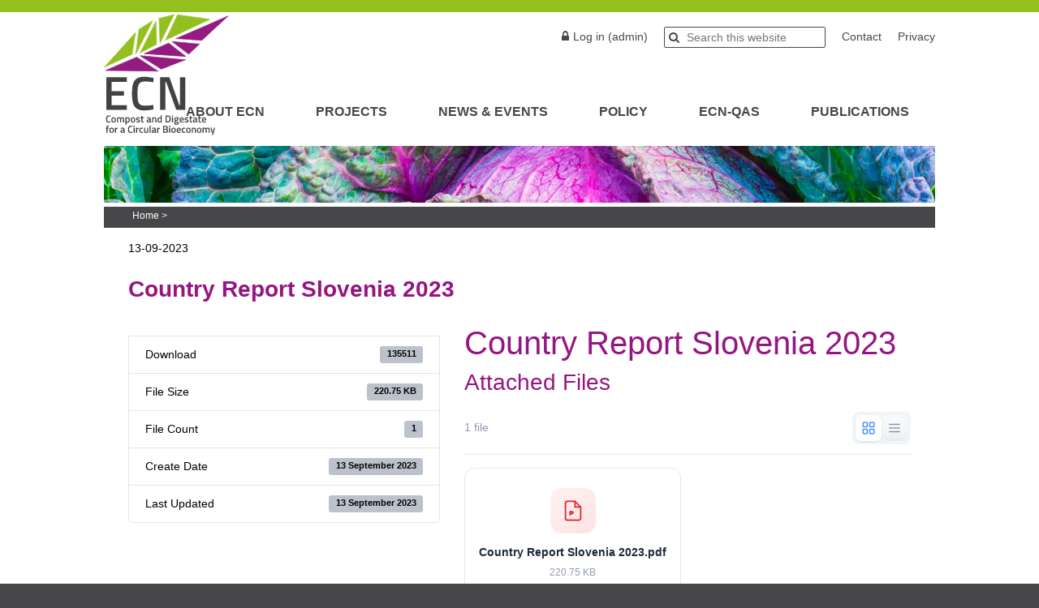

--- FILE ---
content_type: text/html; charset=UTF-8
request_url: https://www.compostnetwork.info/download/country-report-slovenia-2023/
body_size: 122165
content:
<!DOCTYPE html><html lang="en-GB"><head><script data-no-optimize="1">var litespeed_docref=sessionStorage.getItem("litespeed_docref");litespeed_docref&&(Object.defineProperty(document,"referrer",{get:function(){return litespeed_docref}}),sessionStorage.removeItem("litespeed_docref"));</script> <meta charset="UTF-8"><meta name="viewport" content="width=device-width, initial-scale=1"><link rel="profile" href="https://gmpg.org/xfn/11"><meta name='robots' content='index, follow, max-image-preview:large, max-snippet:-1, max-video-preview:-1' /><title>Country Report Slovenia 2023 - European Compost Network</title><link rel="canonical" href="https://www.compostnetwork.info/download/country-report-slovenia-2023/" /><meta property="og:locale" content="en_GB" /><meta property="og:type" content="article" /><meta property="og:title" content="Country Report Slovenia 2023 - European Compost Network" /><meta property="og:url" content="https://www.compostnetwork.info/download/country-report-slovenia-2023/" /><meta property="og:site_name" content="European Compost Network" /><meta property="article:publisher" content="https://www.facebook.com/compostnetwork/" /><meta name="twitter:card" content="summary_large_image" /><meta name="twitter:site" content="@ECNnetwork" /> <script type="application/ld+json" class="yoast-schema-graph">{"@context":"https://schema.org","@graph":[{"@type":"WebPage","@id":"https://www.compostnetwork.info/download/country-report-slovenia-2023/","url":"https://www.compostnetwork.info/download/country-report-slovenia-2023/","name":"Country Report Slovenia 2023 - European Compost Network","isPartOf":{"@id":"https://www.compostnetwork.info/#website"},"datePublished":"2023-09-13T15:27:00+00:00","breadcrumb":{"@id":"https://www.compostnetwork.info/download/country-report-slovenia-2023/#breadcrumb"},"inLanguage":"en-GB","potentialAction":[{"@type":"ReadAction","target":["https://www.compostnetwork.info/download/country-report-slovenia-2023/"]}]},{"@type":"BreadcrumbList","@id":"https://www.compostnetwork.info/download/country-report-slovenia-2023/#breadcrumb","itemListElement":[{"@type":"ListItem","position":1,"name":"Home","item":"https://www.compostnetwork.info/"},{"@type":"ListItem","position":2,"name":"Downloads","item":"https://www.compostnetwork.info/all-downloads/"},{"@type":"ListItem","position":3,"name":"Country Report Slovenia 2023"}]},{"@type":"WebSite","@id":"https://www.compostnetwork.info/#website","url":"https://www.compostnetwork.info/","name":"European Compost Network","description":"","publisher":{"@id":"https://www.compostnetwork.info/#organization"},"potentialAction":[{"@type":"SearchAction","target":{"@type":"EntryPoint","urlTemplate":"https://www.compostnetwork.info/?s={search_term_string}"},"query-input":{"@type":"PropertyValueSpecification","valueRequired":true,"valueName":"search_term_string"}}],"inLanguage":"en-GB"},{"@type":"Organization","@id":"https://www.compostnetwork.info/#organization","name":"European Compost Network","url":"https://www.compostnetwork.info/","logo":{"@type":"ImageObject","inLanguage":"en-GB","@id":"https://www.compostnetwork.info/#/schema/logo/image/","url":"https://www.compostnetwork.info/wordpress/wp-content/uploads/ECN_LogoDEF_NewColors_RGB.png","contentUrl":"https://www.compostnetwork.info/wordpress/wp-content/uploads/ECN_LogoDEF_NewColors_RGB.png","width":1043,"height":912,"caption":"European Compost Network"},"image":{"@id":"https://www.compostnetwork.info/#/schema/logo/image/"},"sameAs":["https://www.facebook.com/compostnetwork/","https://x.com/ECNnetwork","https://www.linkedin.com/company/european-compost-network-e-v/?originalSubdomain=de"]}]}</script> <link rel='dns-prefetch' href='//use.fontawesome.com' /><link rel='dns-prefetch' href='//netdna.bootstrapcdn.com' /><link rel="alternate" type="application/rss+xml" title="European Compost Network &raquo; Feed" href="https://www.compostnetwork.info/feed/" /><link rel="alternate" type="application/rss+xml" title="European Compost Network &raquo; Comments Feed" href="https://www.compostnetwork.info/comments/feed/" /><link rel="alternate" title="oEmbed (JSON)" type="application/json+oembed" href="https://www.compostnetwork.info/wp-json/oembed/1.0/embed?url=https%3A%2F%2Fwww.compostnetwork.info%2Fdownload%2Fcountry-report-slovenia-2023%2F" /><link rel="alternate" title="oEmbed (XML)" type="text/xml+oembed" href="https://www.compostnetwork.info/wp-json/oembed/1.0/embed?url=https%3A%2F%2Fwww.compostnetwork.info%2Fdownload%2Fcountry-report-slovenia-2023%2F&#038;format=xml" /><style id='wp-img-auto-sizes-contain-inline-css' type='text/css'>img:is([sizes=auto i],[sizes^="auto," i]){contain-intrinsic-size:3000px 1500px}
/*# sourceURL=wp-img-auto-sizes-contain-inline-css */</style><style id="litespeed-ccss">ul{box-sizing:border-box}.entry-content{counter-reset:footnotes}:root{--wp-block-synced-color:#7a00df;--wp-block-synced-color--rgb:122,0,223;--wp-bound-block-color:var(--wp-block-synced-color);--wp-editor-canvas-background:#ddd;--wp-admin-theme-color:#007cba;--wp-admin-theme-color--rgb:0,124,186;--wp-admin-theme-color-darker-10:#006ba1;--wp-admin-theme-color-darker-10--rgb:0,107,160.5;--wp-admin-theme-color-darker-20:#005a87;--wp-admin-theme-color-darker-20--rgb:0,90,135;--wp-admin-border-width-focus:2px}:root{--wp--preset--font-size--normal:16px;--wp--preset--font-size--huge:42px}.screen-reader-text{border:0;clip-path:inset(50%);height:1px;margin:-1px;overflow:hidden;padding:0;position:absolute;width:1px;word-wrap:normal!important}:root{--wp--preset--aspect-ratio--square:1;--wp--preset--aspect-ratio--4-3:4/3;--wp--preset--aspect-ratio--3-4:3/4;--wp--preset--aspect-ratio--3-2:3/2;--wp--preset--aspect-ratio--2-3:2/3;--wp--preset--aspect-ratio--16-9:16/9;--wp--preset--aspect-ratio--9-16:9/16;--wp--preset--color--black:#000000;--wp--preset--color--cyan-bluish-gray:#abb8c3;--wp--preset--color--white:#ffffff;--wp--preset--color--pale-pink:#f78da7;--wp--preset--color--vivid-red:#cf2e2e;--wp--preset--color--luminous-vivid-orange:#ff6900;--wp--preset--color--luminous-vivid-amber:#fcb900;--wp--preset--color--light-green-cyan:#7bdcb5;--wp--preset--color--vivid-green-cyan:#00d084;--wp--preset--color--pale-cyan-blue:#8ed1fc;--wp--preset--color--vivid-cyan-blue:#0693e3;--wp--preset--color--vivid-purple:#9b51e0;--wp--preset--gradient--vivid-cyan-blue-to-vivid-purple:linear-gradient(135deg,rgb(6,147,227) 0%,rgb(155,81,224) 100%);--wp--preset--gradient--light-green-cyan-to-vivid-green-cyan:linear-gradient(135deg,rgb(122,220,180) 0%,rgb(0,208,130) 100%);--wp--preset--gradient--luminous-vivid-amber-to-luminous-vivid-orange:linear-gradient(135deg,rgb(252,185,0) 0%,rgb(255,105,0) 100%);--wp--preset--gradient--luminous-vivid-orange-to-vivid-red:linear-gradient(135deg,rgb(255,105,0) 0%,rgb(207,46,46) 100%);--wp--preset--gradient--very-light-gray-to-cyan-bluish-gray:linear-gradient(135deg,rgb(238,238,238) 0%,rgb(169,184,195) 100%);--wp--preset--gradient--cool-to-warm-spectrum:linear-gradient(135deg,rgb(74,234,220) 0%,rgb(151,120,209) 20%,rgb(207,42,186) 40%,rgb(238,44,130) 60%,rgb(251,105,98) 80%,rgb(254,248,76) 100%);--wp--preset--gradient--blush-light-purple:linear-gradient(135deg,rgb(255,206,236) 0%,rgb(152,150,240) 100%);--wp--preset--gradient--blush-bordeaux:linear-gradient(135deg,rgb(254,205,165) 0%,rgb(254,45,45) 50%,rgb(107,0,62) 100%);--wp--preset--gradient--luminous-dusk:linear-gradient(135deg,rgb(255,203,112) 0%,rgb(199,81,192) 50%,rgb(65,88,208) 100%);--wp--preset--gradient--pale-ocean:linear-gradient(135deg,rgb(255,245,203) 0%,rgb(182,227,212) 50%,rgb(51,167,181) 100%);--wp--preset--gradient--electric-grass:linear-gradient(135deg,rgb(202,248,128) 0%,rgb(113,206,126) 100%);--wp--preset--gradient--midnight:linear-gradient(135deg,rgb(2,3,129) 0%,rgb(40,116,252) 100%);--wp--preset--font-size--small:13px;--wp--preset--font-size--medium:20px;--wp--preset--font-size--large:36px;--wp--preset--font-size--x-large:42px;--wp--preset--spacing--20:0.44rem;--wp--preset--spacing--30:0.67rem;--wp--preset--spacing--40:1rem;--wp--preset--spacing--50:1.5rem;--wp--preset--spacing--60:2.25rem;--wp--preset--spacing--70:3.38rem;--wp--preset--spacing--80:5.06rem;--wp--preset--shadow--natural:6px 6px 9px rgba(0, 0, 0, 0.2);--wp--preset--shadow--deep:12px 12px 50px rgba(0, 0, 0, 0.4);--wp--preset--shadow--sharp:6px 6px 0px rgba(0, 0, 0, 0.2);--wp--preset--shadow--outlined:6px 6px 0px -3px rgb(255, 255, 255), 6px 6px rgb(0, 0, 0);--wp--preset--shadow--crisp:6px 6px 0px rgb(0, 0, 0)}:root{--wp-admin-theme-color:#3858e9;--wp-admin-theme-color--rgb:56,88,233;--wp-admin-theme-color-darker-10:#2145e6;--wp-admin-theme-color-darker-10--rgb:33.0384615385,68.7307692308,230.4615384615;--wp-admin-theme-color-darker-20:#183ad6;--wp-admin-theme-color-darker-20--rgb:23.6923076923,58.1538461538,214.3076923077;--wp-admin-border-width-focus:2px}:root{--wp-block-synced-color:#7a00df;--wp-block-synced-color--rgb:122,0,223;--wp-bound-block-color:var(--wp-block-synced-color);--wp-editor-canvas-background:#ddd;--wp-admin-theme-color:#007cba;--wp-admin-theme-color--rgb:0,124,186;--wp-admin-theme-color-darker-10:#006ba1;--wp-admin-theme-color-darker-10--rgb:0,107,160.5;--wp-admin-theme-color-darker-20:#005a87;--wp-admin-theme-color-darker-20--rgb:0,90,135;--wp-admin-border-width-focus:2px}.fa{font-family:var(--fa-style-family,"Font Awesome 6 Free");font-weight:var(--fa-style,900)}.fa{-moz-osx-font-smoothing:grayscale;-webkit-font-smoothing:antialiased;display:var(--fa-display,inline-block);font-style:normal;font-variant:normal;line-height:1;text-rendering:auto}.fa:before{content:var(--fa)}.fa-2x{font-size:2em}.fa-arrow-circle-up{--fa:"\f0aa"}.fa-times{--fa:"\f00d"}:host,:root{--fa-style-family-brands:"Font Awesome 6 Brands";--fa-font-brands:normal 400 1em/1 "Font Awesome 6 Brands"}:host,:root{--fa-font-regular:normal 400 1em/1 "Font Awesome 6 Free"}:host,:root{--fa-style-family-classic:"Font Awesome 6 Free";--fa-font-solid:normal 900 1em/1 "Font Awesome 6 Free"}:root{--font-size-lg:16px;--font-size-sm:12px;--border-radius-regular:3px;--border-radius-sm:2px;--padding-regular:6px 15px}.w3eden *,.w3eden ::after,.w3eden ::before{box-sizing:border-box}.w3eden h1,.w3eden h3{margin-top:0}.w3eden table{border-collapse:collapse}.w3eden ::-webkit-file-upload-button{font:inherit;-webkit-appearance:button}.w3eden h1,.w3eden h3{margin-bottom:.5rem;font-weight:500;line-height:1.2}.w3eden h1{font-size:2.5rem}.w3eden h3{font-size:1.75rem}.w3eden .row{display:-ms-flexbox;display:flex;-ms-flex-wrap:wrap;flex-wrap:wrap;margin-right:-15px;margin-left:-15px}.w3eden [class*=col-]{position:relative;width:100%;padding-right:15px;padding-left:15px}@media (min-width:768px){.w3eden .col-md-5{-ms-flex:0 0 41.666667%;flex:0 0 41.666667%;max-width:41.666667%}.w3eden .col-md-7{-ms-flex:0 0 58.333333%;flex:0 0 58.333333%;max-width:58.333333%}.w3eden .col-md-12{-ms-flex:0 0 100%;flex:0 0 100%;max-width:100%}}.w3eden .table{width:100%;margin-bottom:1rem;border:0;color:#212529}.w3eden .table td,.w3eden .table th{padding:.75rem;vertical-align:middle}.w3eden .table thead th{vertical-align:bottom;border:0;border-bottom:1px solid #dee2e6}.w3eden .table td,.w3eden .table th{border:0;border-top:1px solid #dee2e6}.w3eden .btn{display:inline-block;font-weight:600;color:#212529;text-align:center;vertical-align:middle;background-color:#fff0;padding:var(--padding-regular);font-size:10pt;line-height:1.8;border-radius:var(--border-radius-regular);border:0}.w3eden [class*="btn btn-"]{color:#fff}.w3eden .btn-primary{background-color:var(--color-primary);border-color:var(--color-primary)}.w3eden .btn-success{background-color:var(--color-success)}.w3eden .card{position:relative;display:-ms-flexbox;display:flex;-ms-flex-direction:column;flex-direction:column;min-width:0;word-wrap:break-word;background-color:#fff;background-clip:border-box;border:1px solid #e5e5e5;border-radius:var(--border-radius-regular)}.w3eden .badge{display:inline-block;padding:.4em .8em;font-size:75%;font-weight:700;line-height:1;text-align:center;white-space:nowrap;vertical-align:baseline;border-radius:var(--border-radius-regular);background:rgb(0 0 0/.05);border:0!important;align-content:center}.justify-content-between{justify-content:space-between}.w3eden .list-group{display:-ms-flexbox;display:flex;-ms-flex-direction:column;flex-direction:column;padding-left:0;margin-bottom:0}.w3eden .list-group-item{position:relative;display:block;padding:.75rem 1.25rem;margin-bottom:-1px;background-color:#fff;border:1px solid #e5e5e5}.w3eden .list-group-item:first-child{border-top-left-radius:.25rem;border-top-right-radius:.25rem}.w3eden .list-group-item:last-child{margin-bottom:0;border-bottom-right-radius:.25rem;border-bottom-left-radius:.25rem}.w3eden .d-flex{display:-ms-flexbox!important;display:flex!important}.w3eden .mb-2,.w3eden .mb-3{margin-bottom:15px!important}.w3eden .p-3{padding:15px!important}.w3eden .text-right{text-align:right!important}.w3eden .badge:empty,.w3eden .wpdm-filelist thead{display:none}.w3eden .btn.btn-xs{border-radius:1.5px;padding:4px 8px;font-size:10px}.w3eden .wpdm-filelist td{border-left:0;border-right:0;border-top:1px solid #fff!important;border-bottom:0!important;background:rgb(0 0 0/.03)!important;vertical-align:middle!important}.w3eden .wpdm-filelist{border:0!important}.w3eden .list-group li{margin-left:0}.w3eden .wpdm_hide{display:none!important}.em .em-list-table.frontend div.tablenav .tablenav-pages{float:right;grid-area:pagination;text-wrap:nowrap;text-align:right;margin:0 0 15px}:root{--iti-border-gray:#ccc;--iti-text-gray:#999;--iti-hover-color:rgba(0, 0, 0, 0.05);--iti-border-color:var(--iti-border-gray);--iti-dialcode-color:var(--iti-text-gray);--iti-dropdown-bg:white;--iti-spacer-horizontal:8px;--iti-flag-height:15px;--iti-flag-width:20px;--iti-border-width:1px;--iti-arrow-height:4px;--iti-arrow-width:6px;--iti-triangle-border:calc(var(--iti-arrow-width) / 2);--iti-arrow-padding:6px;--iti-arrow-color:#555;--iti-input-padding:6px;--iti-right-hand-selected-country-padding:calc(var(--iti-spacer-horizontal) + var(--iti-spacer-horizontal) + var(--iti-flag-width));--iti-selected-country-arrow-padding:calc(var(--iti-arrow-padding) + var(--iti-arrow-padding) + var(--iti-flag-width) + var(--iti-spacer-horizontal) + var(--iti-arrow-width) + var(--iti-input-padding));--iti-path-flags-1x:url(/wordpress/wp-content/plugins/events-manager/includes/img/flags.webp);--iti-path-flags-2x:url(/wordpress/wp-content/plugins/events-manager/includes/img/flags@2x.webp);--iti-path-globe-1x:url(/wordpress/wp-content/plugins/events-manager/includes/img/globe.webp);--iti-path-globe-2x:url(/wordpress/wp-content/plugins/events-manager/includes/img/globe@2x.webp);--iti-flag-sprite-width:5762px;--iti-flag-sprite-height:15px;--iti-mobile-popup-margin:30px}@media screen{.fa{display:inline-block;font-family:FontAwesome;font-style:normal;font-weight:400;line-height:1;-webkit-font-smoothing:antialiased;-moz-osx-font-smoothing:grayscale}.fa-2x{font-size:2em}.fa-times:before{content:""}.fa-arrow-circle-up:before{content:""}}html{font-family:"Titillium Web",sans-serif;-webkit-text-size-adjust:100%;-ms-text-size-adjust:100%;height:100%;background:#474749 none repeat scroll 0 0}body{margin:0}article,aside,details,header,main,nav,section,summary{display:block}a{background-color:#fff0}h1{font-size:2em;margin:.67em 0}img{border:0}svg:not(:root){overflow:hidden}button,input{color:#000;font:inherit;margin:0}button{overflow:visible}button{text-transform:none}button{-webkit-appearance:button}button::-moz-focus-inner,input::-moz-focus-inner{border:0;padding:0}input{line-height:normal}input[type="checkbox"]{box-sizing:border-box;padding:0}input[type="search"]::-webkit-search-cancel-button,input[type="search"]::-webkit-search-decoration{-webkit-appearance:none}table{border-collapse:collapse;border-spacing:0}td,th{border:1px solid #777;padding:4px}body,button,input{color:#000;font-size:16px;font-size:1rem;line-height:1.5}h1,h2,h3{clear:both;color:#951681}p{margin-bottom:1.5em}i{font-style:italic}html{box-sizing:border-box}*,*:before,*:after{box-sizing:inherit}body{background:#fff;border-top:15px solid #93c01f;font-size:14px}#page{width:1024px;margin:0 auto;min-height:900px}#masthead{min-height:150px;position:relative;margin-bottom:15px}#masthead .logo{background-image:url(https://www.compostnetwork.info/wordpress/wp-content/uploads/ECN_LogoDEF.svg);background-repeat:no-repeat;height:150px;left:0;position:absolute;top:2px;width:210px}#masthead .site-title{font-size:16px;font-weight:700;left:185px;margin:0;position:absolute;text-transform:uppercase;top:18px}#masthead .site-title a{text-decoration:none;color:#474749}#masthead .headertopitems{position:absolute;right:0;top:18px}#masthead .headertopitems a{text-decoration:none;color:#474749;float:left;padding-top:2px}#masthead .headertopitems .loginoutlink:before{font-family:FontAwesome;content:"";color:#474749;padding:0 5px}.headerprivacy{margin-left:20px}#masthead .search-form{border:1px solid #474749;border-radius:2px;float:left;margin:0 20px}#masthead .search-form label:before{font-family:FontAwesome;content:"";color:#474749;padding:0 5px}#masthead .search-form .search-field{border:0 solid #fff;font-size:14px;line-height:1.2;padding:4px 0}#headerimage{height:70px;overflow:hidden;background-image:url(/wordpress/wp-content/themes/compostnetwork/img/tagSliderECN.jpg)}#breadcrumbs{background:#474749 none repeat scroll 0 0;color:#fff;font-size:12px;margin:5px 0 0;padding:2px 0 6px 35px}#breadcrumbs a{color:#fff;text-decoration:none}.w3eden a.btn{color:#951681!important;background:none!important}.w3eden a{color:#951681}.w3eden .btn-success{background-color:#93c01f;color:#fff}#content{padding:15px 30px}aside.related-widget{float:none;width:100%}aside.related-widget .widget_wri_widget{float:left;width:48%}.wpdmpro-template-default .wpdm-download-link{display:none}ul{margin:0}ul{list-style:square;padding:0 0 0 15px;list-style-image:url(/wordpress/wp-content/themes/compostnetwork/img/square-bullet-purple.gif)}li{margin-bottom:5px}li>ul{margin-bottom:15px;margin-left:0}img{height:auto;max-width:100%}table{margin:0 0 1.5em;width:100%}button{border:1px solid;border-color:#ccc #ccc #bbb;border-radius:3px;background:#e6e6e6;box-shadow:inset 0 1px 0 rgb(255 255 255/.5),inset 0 15px 17px rgb(255 255 255/.5),inset 0-5px 12px rgb(0 0 0/.05);color:#000;font-size:12px;font-size:.75rem;line-height:1;padding:.6em 1em .4em;text-shadow:0 1px 0 rgb(255 255 255/.8)}input[type="search"]{color:#000;border:1px solid #ccc;border-radius:3px;padding:3px}a,a:visited{color:#951681}.main-navigation{bottom:0;clear:both;display:block;font-size:16px;font-weight:700;position:absolute;right:0}.main-navigation ul{display:none;list-style:none;margin:0;padding-left:0}.main-navigation li{float:left;position:relative;text-transform:uppercase;margin-bottom:0}.main-navigation .sub-menu{background:#d2d3d5 none repeat scroll 0 0;box-shadow:none;font-size:15px;margin-top:31px}.main-navigation .sub-menu .sub-menu{margin-top:0}.main-navigation a{display:block;text-decoration:none;padding:15px 31px;color:#474749;border-right:1px solid #fff}.main-navigation ul ul{box-shadow:0 3px 3px rgb(0 0 0/.2);float:left;position:absolute;top:1.5em;left:-999em;z-index:99999}.main-navigation ul ul ul{left:-999em;top:0}.main-navigation ul ul a{width:200px}.main-navigation ul ul li a{padding:7px 15px;border-bottom:1px solid #6c6c6d}.menu-toggle{display:block}@media screen and (min-width:37.5em){.menu-toggle{display:none}.main-navigation ul{display:block}}.screen-reader-text{clip:rect(1px,1px,1px,1px);position:absolute!important;height:1px;width:1px;overflow:hidden}.entry-content:before,.entry-content:after,.site-header:before,.site-header:after,.site-content:before,.site-content:after{content:"";display:table;table-layout:fixed}.entry-content:after,.site-header:after,.site-content:after{clear:both}.widget{margin:0 0 1.5em}.hentry{margin:0 0 1.5em}.entry-content{margin:1.5em 0 0}@media only screen and (min-width:1030px){.mobileonly{display:none}}@media only screen and (max-width:1030px){#masthead .logo{height:150px;left:10px;position:absolute;top:8px;width:210px}.headertopitems{display:none}#page{width:100%}#responsive_menu_pro ul,#responsive_menu_pro ul ul{list-style:outside none none!important}}@media only screen and (max-width:670px){#masthead{min-height:120px}#masthead .logo{background-size:140px 115px;height:115px;width:140px}#masthead .site-title{left:23px;top:105px}#headerimage img{height:100%}#content{padding:15px}}#responsive_menu_pro #responsive_menu_pro_additional_content{display:block}#responsive_menu_pro .responsive_menu_pro_menu li a,#responsive_menu_pro .responsive_menu_pro_menu,#responsive_menu_pro div,#responsive_menu_pro .responsive_menu_pro_menu li,#responsive_menu_pro{box-sizing:content-box!important;-moz-box-sizing:content-box!important;-webkit-box-sizing:content-box!important;-o-box-sizing:content-box!important}#responsive_menu_pro{position:absolute;overflow-y:auto;width:75%;left:-75%;top:0;background:#43494C;z-index:9999;box-shadow:0 1px 8px #333;font-size:13px!important;max-width:999px;display:none}#responsive_menu_pro #responsive_menu_pro_additional_content{padding:10px 5%!important;width:90%!important;color:#FFF}#responsive_menu_pro .responsive_menu_pro_menu,#responsive_menu_pro div,#responsive_menu_pro .responsive_menu_pro_menu li,#responsive_menu_pro{text-align:left!important}#responsive_menu_pro .responsive_menu_pro_menu{width:100%!important;list-style-type:none!important;margin:0px!important}#responsive_menu_pro .responsive_menu_pro_menu ul{margin-left:0px!important}#responsive_menu_pro .responsive_menu_pro_menu li{list-style-type:none!important;position:relative!important}#responsive_menu_pro .responsive_menu_pro_menu ul li:last-child{padding-bottom:0px!important}#responsive_menu_pro .responsive_menu_pro_menu li a{padding:12px 0 12px 5%!important;width:95%!important;display:block!important;height:20px!important;line-height:20px!important;overflow:hidden!important;white-space:nowrap!important;color:#FFFFFF!important;border-top:1px solid #3C3C3C!important;text-decoration:none!important;white-space:nowrap!important}#responsive_menu_pro_button{text-align:center;font-size:13px!important;position:absolute;display:none;right:5%;top:35px;color:#fff;background:#951b81;padding:5px;z-index:9999}#responsive_menu_pro #responsive_menu_pro_search{display:block!important;width:95%!important;padding-left:5%!important;border-top:1px solid #3C3C3C!important;clear:both!important;padding-top:10px!important;padding-bottom:10px!important;line-height:40px!important}#responsive_menu_pro #responsive_menu_pro_search_input{width:91%!important;padding:5px 0 5px 3%!important;-webkit-appearance:none!important;border-radius:2px!important;border:1px solid #3C3C3C!important}#responsive_menu_pro .responsive_menu_pro_menu,#responsive_menu_pro div,#responsive_menu_pro .responsive_menu_pro_menu li{width:100%!important;margin-left:0px!important;padding-left:0px!important}#responsive_menu_pro .responsive_menu_pro_menu li li a{padding-left:10%!important;width:90%!important;overflow:hidden!important}#responsive_menu_pro .responsive_menu_pro_menu li li li a{padding-left:15%!important;width:85%!important;overflow:hidden!important}#responsive_menu_pro_button #responsive_menu_x{display:none;font-size:24px;line-height:27px!important;height:27px!important;color:#ffffff!important}#responsive_menu_pro_button .responsive_menu_pro_button_lines{width:33px!important;height:27px!important;margin:auto!important}#responsive_menu_pro_button .responsive_menu_pro_button_lines .responsive_menu_pro_button_line{height:5px!important;margin-bottom:6px!important;background:#ffffff!important;width:100%!important}@media only screen and (min-width:0) and (max-width:1030px){#responsive_menu_pro_button{display:block}.main-navigation{display:none!important}}.scroll-back-to-top-wrapper{position:fixed;opacity:0;visibility:hidden;overflow:hidden;text-align:center;z-index:99999999;background-color:#777;color:#eee;width:50px;height:48px;line-height:48px;right:30px;bottom:30px;padding-top:2px;border-top-left-radius:10px;border-top-right-radius:10px;border-bottom-right-radius:10px;border-bottom-left-radius:10px}.scroll-back-to-top-wrapper i.fa{line-height:inherit}.cmplz-hidden{display:none!important}.site-branding{display:none}label{margin-bottom:0}.w3eden{font-family:"Titillium Web",sans-serif}.w3eden .btn.btn-xs{padding:0 8px 4px 8px;font-size:13px}:root{--color-primary:#4a8eff;--color-primary-rgb:74, 142, 255;--color-primary-hover:#4a8eff;--color-primary-active:#4a8eff;--clr-sec:#6c757d;--clr-sec-rgb:108, 117, 125;--clr-sec-hover:#6c757d;--clr-sec-active:#6c757d;--color-success:#18ce0f;--color-success-rgb:24, 206, 15;--color-success-hover:#18ce0f;--color-success-active:#18ce0f;--color-info:#2CA8FF;--color-info-rgb:44, 168, 255;--color-info-hover:#2CA8FF;--color-info-active:#2CA8FF;--color-warning:#FFB236;--color-warning-rgb:255, 178, 54;--color-warning-hover:#FFB236;--color-warning-active:#FFB236;--color-danger:#ff5062;--color-danger-rgb:255, 80, 98;--color-danger-hover:#ff5062;--color-danger-active:#ff5062;--color-green:#30b570;--color-blue:#0073ff;--color-purple:#8557D3;--color-red:#ff5062;--color-muted:rgba(69, 89, 122, 0.6);--wpdm-font:"Rubik", -apple-system, BlinkMacSystemFont, "Segoe UI", Roboto, Helvetica, Arial, sans-serif, "Apple Color Emoji", "Segoe UI Emoji", "Segoe UI Symbol"}.wpdm-download-link.btn.btn-success.btn-xs{border-radius:4px}.yarpp-related{margin-bottom:1em;margin-top:1em}</style><link rel="preload" data-asynced="1" data-optimized="2" as="style" onload="this.onload=null;this.rel='stylesheet'" href="https://www.compostnetwork.info/wordpress/wp-content/litespeed/css/4d9e5e22bc7297a78c3bbb9ca7f0a145.css?ver=6da9d" /><script data-optimized="1" type="litespeed/javascript" data-src="https://www.compostnetwork.info/wordpress/wp-content/plugins/litespeed-cache/assets/js/css_async.min.js"></script> <style id='global-styles-inline-css' type='text/css'>:root{--wp--preset--aspect-ratio--square: 1;--wp--preset--aspect-ratio--4-3: 4/3;--wp--preset--aspect-ratio--3-4: 3/4;--wp--preset--aspect-ratio--3-2: 3/2;--wp--preset--aspect-ratio--2-3: 2/3;--wp--preset--aspect-ratio--16-9: 16/9;--wp--preset--aspect-ratio--9-16: 9/16;--wp--preset--color--black: #000000;--wp--preset--color--cyan-bluish-gray: #abb8c3;--wp--preset--color--white: #ffffff;--wp--preset--color--pale-pink: #f78da7;--wp--preset--color--vivid-red: #cf2e2e;--wp--preset--color--luminous-vivid-orange: #ff6900;--wp--preset--color--luminous-vivid-amber: #fcb900;--wp--preset--color--light-green-cyan: #7bdcb5;--wp--preset--color--vivid-green-cyan: #00d084;--wp--preset--color--pale-cyan-blue: #8ed1fc;--wp--preset--color--vivid-cyan-blue: #0693e3;--wp--preset--color--vivid-purple: #9b51e0;--wp--preset--gradient--vivid-cyan-blue-to-vivid-purple: linear-gradient(135deg,rgb(6,147,227) 0%,rgb(155,81,224) 100%);--wp--preset--gradient--light-green-cyan-to-vivid-green-cyan: linear-gradient(135deg,rgb(122,220,180) 0%,rgb(0,208,130) 100%);--wp--preset--gradient--luminous-vivid-amber-to-luminous-vivid-orange: linear-gradient(135deg,rgb(252,185,0) 0%,rgb(255,105,0) 100%);--wp--preset--gradient--luminous-vivid-orange-to-vivid-red: linear-gradient(135deg,rgb(255,105,0) 0%,rgb(207,46,46) 100%);--wp--preset--gradient--very-light-gray-to-cyan-bluish-gray: linear-gradient(135deg,rgb(238,238,238) 0%,rgb(169,184,195) 100%);--wp--preset--gradient--cool-to-warm-spectrum: linear-gradient(135deg,rgb(74,234,220) 0%,rgb(151,120,209) 20%,rgb(207,42,186) 40%,rgb(238,44,130) 60%,rgb(251,105,98) 80%,rgb(254,248,76) 100%);--wp--preset--gradient--blush-light-purple: linear-gradient(135deg,rgb(255,206,236) 0%,rgb(152,150,240) 100%);--wp--preset--gradient--blush-bordeaux: linear-gradient(135deg,rgb(254,205,165) 0%,rgb(254,45,45) 50%,rgb(107,0,62) 100%);--wp--preset--gradient--luminous-dusk: linear-gradient(135deg,rgb(255,203,112) 0%,rgb(199,81,192) 50%,rgb(65,88,208) 100%);--wp--preset--gradient--pale-ocean: linear-gradient(135deg,rgb(255,245,203) 0%,rgb(182,227,212) 50%,rgb(51,167,181) 100%);--wp--preset--gradient--electric-grass: linear-gradient(135deg,rgb(202,248,128) 0%,rgb(113,206,126) 100%);--wp--preset--gradient--midnight: linear-gradient(135deg,rgb(2,3,129) 0%,rgb(40,116,252) 100%);--wp--preset--font-size--small: 13px;--wp--preset--font-size--medium: 20px;--wp--preset--font-size--large: 36px;--wp--preset--font-size--x-large: 42px;--wp--preset--spacing--20: 0.44rem;--wp--preset--spacing--30: 0.67rem;--wp--preset--spacing--40: 1rem;--wp--preset--spacing--50: 1.5rem;--wp--preset--spacing--60: 2.25rem;--wp--preset--spacing--70: 3.38rem;--wp--preset--spacing--80: 5.06rem;--wp--preset--shadow--natural: 6px 6px 9px rgba(0, 0, 0, 0.2);--wp--preset--shadow--deep: 12px 12px 50px rgba(0, 0, 0, 0.4);--wp--preset--shadow--sharp: 6px 6px 0px rgba(0, 0, 0, 0.2);--wp--preset--shadow--outlined: 6px 6px 0px -3px rgb(255, 255, 255), 6px 6px rgb(0, 0, 0);--wp--preset--shadow--crisp: 6px 6px 0px rgb(0, 0, 0);}:where(.is-layout-flex){gap: 0.5em;}:where(.is-layout-grid){gap: 0.5em;}body .is-layout-flex{display: flex;}.is-layout-flex{flex-wrap: wrap;align-items: center;}.is-layout-flex > :is(*, div){margin: 0;}body .is-layout-grid{display: grid;}.is-layout-grid > :is(*, div){margin: 0;}:where(.wp-block-columns.is-layout-flex){gap: 2em;}:where(.wp-block-columns.is-layout-grid){gap: 2em;}:where(.wp-block-post-template.is-layout-flex){gap: 1.25em;}:where(.wp-block-post-template.is-layout-grid){gap: 1.25em;}.has-black-color{color: var(--wp--preset--color--black) !important;}.has-cyan-bluish-gray-color{color: var(--wp--preset--color--cyan-bluish-gray) !important;}.has-white-color{color: var(--wp--preset--color--white) !important;}.has-pale-pink-color{color: var(--wp--preset--color--pale-pink) !important;}.has-vivid-red-color{color: var(--wp--preset--color--vivid-red) !important;}.has-luminous-vivid-orange-color{color: var(--wp--preset--color--luminous-vivid-orange) !important;}.has-luminous-vivid-amber-color{color: var(--wp--preset--color--luminous-vivid-amber) !important;}.has-light-green-cyan-color{color: var(--wp--preset--color--light-green-cyan) !important;}.has-vivid-green-cyan-color{color: var(--wp--preset--color--vivid-green-cyan) !important;}.has-pale-cyan-blue-color{color: var(--wp--preset--color--pale-cyan-blue) !important;}.has-vivid-cyan-blue-color{color: var(--wp--preset--color--vivid-cyan-blue) !important;}.has-vivid-purple-color{color: var(--wp--preset--color--vivid-purple) !important;}.has-black-background-color{background-color: var(--wp--preset--color--black) !important;}.has-cyan-bluish-gray-background-color{background-color: var(--wp--preset--color--cyan-bluish-gray) !important;}.has-white-background-color{background-color: var(--wp--preset--color--white) !important;}.has-pale-pink-background-color{background-color: var(--wp--preset--color--pale-pink) !important;}.has-vivid-red-background-color{background-color: var(--wp--preset--color--vivid-red) !important;}.has-luminous-vivid-orange-background-color{background-color: var(--wp--preset--color--luminous-vivid-orange) !important;}.has-luminous-vivid-amber-background-color{background-color: var(--wp--preset--color--luminous-vivid-amber) !important;}.has-light-green-cyan-background-color{background-color: var(--wp--preset--color--light-green-cyan) !important;}.has-vivid-green-cyan-background-color{background-color: var(--wp--preset--color--vivid-green-cyan) !important;}.has-pale-cyan-blue-background-color{background-color: var(--wp--preset--color--pale-cyan-blue) !important;}.has-vivid-cyan-blue-background-color{background-color: var(--wp--preset--color--vivid-cyan-blue) !important;}.has-vivid-purple-background-color{background-color: var(--wp--preset--color--vivid-purple) !important;}.has-black-border-color{border-color: var(--wp--preset--color--black) !important;}.has-cyan-bluish-gray-border-color{border-color: var(--wp--preset--color--cyan-bluish-gray) !important;}.has-white-border-color{border-color: var(--wp--preset--color--white) !important;}.has-pale-pink-border-color{border-color: var(--wp--preset--color--pale-pink) !important;}.has-vivid-red-border-color{border-color: var(--wp--preset--color--vivid-red) !important;}.has-luminous-vivid-orange-border-color{border-color: var(--wp--preset--color--luminous-vivid-orange) !important;}.has-luminous-vivid-amber-border-color{border-color: var(--wp--preset--color--luminous-vivid-amber) !important;}.has-light-green-cyan-border-color{border-color: var(--wp--preset--color--light-green-cyan) !important;}.has-vivid-green-cyan-border-color{border-color: var(--wp--preset--color--vivid-green-cyan) !important;}.has-pale-cyan-blue-border-color{border-color: var(--wp--preset--color--pale-cyan-blue) !important;}.has-vivid-cyan-blue-border-color{border-color: var(--wp--preset--color--vivid-cyan-blue) !important;}.has-vivid-purple-border-color{border-color: var(--wp--preset--color--vivid-purple) !important;}.has-vivid-cyan-blue-to-vivid-purple-gradient-background{background: var(--wp--preset--gradient--vivid-cyan-blue-to-vivid-purple) !important;}.has-light-green-cyan-to-vivid-green-cyan-gradient-background{background: var(--wp--preset--gradient--light-green-cyan-to-vivid-green-cyan) !important;}.has-luminous-vivid-amber-to-luminous-vivid-orange-gradient-background{background: var(--wp--preset--gradient--luminous-vivid-amber-to-luminous-vivid-orange) !important;}.has-luminous-vivid-orange-to-vivid-red-gradient-background{background: var(--wp--preset--gradient--luminous-vivid-orange-to-vivid-red) !important;}.has-very-light-gray-to-cyan-bluish-gray-gradient-background{background: var(--wp--preset--gradient--very-light-gray-to-cyan-bluish-gray) !important;}.has-cool-to-warm-spectrum-gradient-background{background: var(--wp--preset--gradient--cool-to-warm-spectrum) !important;}.has-blush-light-purple-gradient-background{background: var(--wp--preset--gradient--blush-light-purple) !important;}.has-blush-bordeaux-gradient-background{background: var(--wp--preset--gradient--blush-bordeaux) !important;}.has-luminous-dusk-gradient-background{background: var(--wp--preset--gradient--luminous-dusk) !important;}.has-pale-ocean-gradient-background{background: var(--wp--preset--gradient--pale-ocean) !important;}.has-electric-grass-gradient-background{background: var(--wp--preset--gradient--electric-grass) !important;}.has-midnight-gradient-background{background: var(--wp--preset--gradient--midnight) !important;}.has-small-font-size{font-size: var(--wp--preset--font-size--small) !important;}.has-medium-font-size{font-size: var(--wp--preset--font-size--medium) !important;}.has-large-font-size{font-size: var(--wp--preset--font-size--large) !important;}.has-x-large-font-size{font-size: var(--wp--preset--font-size--x-large) !important;}
/*# sourceURL=global-styles-inline-css */</style><style id='classic-theme-styles-inline-css' type='text/css'>/*! This file is auto-generated */
.wp-block-button__link{color:#fff;background-color:#32373c;border-radius:9999px;box-shadow:none;text-decoration:none;padding:calc(.667em + 2px) calc(1.333em + 2px);font-size:1.125em}.wp-block-file__button{background:#32373c;color:#fff;text-decoration:none}
/*# sourceURL=/wp-includes/css/classic-themes.min.css */</style><link data-asynced="1" as="style" onload="this.onload=null;this.rel='stylesheet'"  rel='preload' id='wpdm-font-awesome-css' href='https://use.fontawesome.com/releases/v6.7.2/css/all.css?ver=6.9' type='text/css' media='all' /><style id='events-manager-inline-css' type='text/css'>body .em { --font-family : inherit; --font-weight : inherit; --font-size : 1em; --line-height : inherit; }
/*# sourceURL=events-manager-inline-css */</style><link data-asynced="1" as="style" onload="this.onload=null;this.rel='stylesheet'"  rel='preload' id='font-awesome-css' href='//netdna.bootstrapcdn.com/font-awesome/4.1.0/css/font-awesome.css' type='text/css' media='screen' /> <script type="litespeed/javascript" data-src="https://www.compostnetwork.info/wordpress/wp-includes/js/jquery/jquery.min.js" id="jquery-core-js"></script> <script data-service="google-maps" data-category="marketing" type="text/plain" data-cmplz-src="https://www.compostnetwork.info/wordpress/wp-content/plugins/wp-google-maps-pro/lib/remodal.min.js" id="remodal-js"></script> <script id="wpdm-frontjs-js-extra" type="litespeed/javascript">var wpdm_url={"home":"https://www.compostnetwork.info/","site":"https://www.compostnetwork.info/wordpress/","ajax":"https://www.compostnetwork.info/wordpress/wp-admin/admin-ajax.php","page_code":"b8a13de83135cc677b0323c03195c9b7"};var wpdm_js={"spinner":"\u003Ci class=\"fas fa-sun fa-spin\"\u003E\u003C/i\u003E","client_id":"1b54d4de6420b7f559e28e31a302c580"};var wpdm_strings={"pass_var":"Password Verified!","pass_var_q":"Please click following button to start download.","start_dl":"Start Download"}</script> <script id="jquery-ui-datepicker-js-after" type="litespeed/javascript">jQuery(function(jQuery){jQuery.datepicker.setDefaults({"closeText":"Close","currentText":"Today","monthNames":["January","February","March","April","May","June","July","August","September","October","November","December"],"monthNamesShort":["Jan","Feb","Mar","Apr","May","Jun","Jul","Aug","Sep","Oct","Nov","Dec"],"nextText":"Next","prevText":"Previous","dayNames":["Sunday","Monday","Tuesday","Wednesday","Thursday","Friday","Saturday"],"dayNamesShort":["Sun","Mon","Tue","Wed","Thu","Fri","Sat"],"dayNamesMin":["S","M","T","W","T","F","S"],"dateFormat":"d MM yy","firstDay":1,"isRTL":!1})})</script> <script id="events-manager-js-extra" type="litespeed/javascript">var EM={"ajaxurl":"https://www.compostnetwork.info/wordpress/wp-admin/admin-ajax.php","locationajaxurl":"https://www.compostnetwork.info/wordpress/wp-admin/admin-ajax.php?action=locations_search","firstDay":"1","locale":"en","dateFormat":"yy-mm-dd","ui_css":"https://www.compostnetwork.info/wordpress/wp-content/plugins/events-manager/includes/css/jquery-ui/build.min.css","show24hours":"1","is_ssl":"1","autocomplete_limit":"10","calendar":{"breakpoints":{"small":560,"medium":908,"large":!1},"month_format":"M Y"},"phone":"","datepicker":{"format":"d-m-Y"},"search":{"breakpoints":{"small":650,"medium":850,"full":!1}},"url":"https://www.compostnetwork.info/wordpress/wp-content/plugins/events-manager","assets":{"input.em-uploader":{"js":{"em-uploader":{"url":"https://www.compostnetwork.info/wordpress/wp-content/plugins/events-manager/includes/js/em-uploader.js?v=7.2.3.1","event":"em_uploader_ready"}}},".em-event-editor":{"js":{"event-editor":{"url":"https://www.compostnetwork.info/wordpress/wp-content/plugins/events-manager/includes/js/events-manager-event-editor.js?v=7.2.3.1","event":"em_event_editor_ready"}},"css":{"event-editor":"https://www.compostnetwork.info/wordpress/wp-content/plugins/events-manager/includes/css/events-manager-event-editor.min.css?v=7.2.3.1"}},".em-recurrence-sets, .em-timezone":{"js":{"luxon":{"url":"luxon/luxon.js?v=7.2.3.1","event":"em_luxon_ready"}}},".em-booking-form, #em-booking-form, .em-booking-recurring, .em-event-booking-form":{"js":{"em-bookings":{"url":"https://www.compostnetwork.info/wordpress/wp-content/plugins/events-manager/includes/js/bookingsform.js?v=7.2.3.1","event":"em_booking_form_js_loaded"}}},"#em-opt-archetypes":{"js":{"archetypes":"https://www.compostnetwork.info/wordpress/wp-content/plugins/events-manager/includes/js/admin-archetype-editor.js?v=7.2.3.1","archetypes_ms":"https://www.compostnetwork.info/wordpress/wp-content/plugins/events-manager/includes/js/admin-archetypes.js?v=7.2.3.1","qs":"qs/qs.js?v=7.2.3.1"}}},"cached":"1","google_maps_api":" AIzaSyDEiaaHjq5Ac3Q1LnnxZvwjO69skTS6aBI","txt_search":"Search","txt_searching":"Searching...","txt_loading":"Loading..."}</script> <script id="responsive-lightbox-sanitizer-js-before" type="litespeed/javascript">window.RLG=window.RLG||{};window.RLG.sanitizeAllowedHosts=["youtube.com","www.youtube.com","youtu.be","vimeo.com","player.vimeo.com"]</script> <script id="responsive-lightbox-js-before" type="litespeed/javascript">var rlArgs={"script":"swipebox","selector":"lightbox","customEvents":"","activeGalleries":!0,"animation":!0,"hideCloseButtonOnMobile":!1,"removeBarsOnMobile":!1,"hideBars":!0,"hideBarsDelay":5000,"videoMaxWidth":1080,"useSVG":!0,"loopAtEnd":!1,"woocommerce_gallery":!1,"ajaxurl":"https:\/\/www.compostnetwork.info\/wordpress\/wp-admin\/admin-ajax.php","nonce":"9ca20b84fd","preview":!1,"postId":11622,"scriptExtension":!1}</script> <script id="wpgmza_data-js-extra" type="litespeed/javascript">var wpgmza_google_api_status={"message":"Engine is not google-maps","code":"ENGINE_NOT_GOOGLE_MAPS"}</script> <link rel="https://api.w.org/" href="https://www.compostnetwork.info/wp-json/" /><link rel="EditURI" type="application/rsd+xml" title="RSD" href="https://www.compostnetwork.info/wordpress/xmlrpc.php?rsd" /><meta name="generator" content="WordPress 6.9" /><link rel='shortlink' href='https://www.compostnetwork.info/?p=11622' /><style>body.responsive_menu_pro_disable_scrolling_body {
		height: 100%;
		overflow: hidden;
		position: fixed;
	}
	
	#responsive_menu_pro_disable_scrolling.responsive_menu_pro_disable_scrolling_active {
		position:fixed;
		top: 0;
		right: 0;
		bottom: 0;
		left: 0;
		background: rgba( 0, 0, 0, 0.7 );
		width: 100%;
		height: 100%;
		z-index: 9998;
		overflow-y: scroll;
	} 

        #responsive_menu_pro.responsive_menu_pro_opened {
            position: fixed;
            bottom: 0;
        }

        
            
			#responsive_menu_pro #responsive_menu_pro_additional_content,
			#responsive_menu_pro .responsive_menu_pro_append_link
			{
				display: block;
			}
		
            #responsive_menu_pro .responsive_menu_pro_append_link, 
            #responsive_menu_pro .responsive_menu_pro_menu li a, 
            #responsive_menu_pro #responsive_menu_pro_title a,
            #responsive_menu_pro .responsive_menu_pro_menu, 
            #responsive_menu_pro div, 
            #responsive_menu_pro .responsive_menu_pro_menu li, 
            #responsive_menu_pro 
            {
                box-sizing: content-box !important;
                -moz-box-sizing: content-box !important;
                -webkit-box-sizing: content-box !important;
                -o-box-sizing: content-box !important;
            }

            .responsive_menu_pro_push_open
            {
                width: 100% !important;
                overflow-x: hidden !important;
                height: 100% !important;
            }

            .responsive_menu_pro_push_slide
            {
                position: relative;
                left: 75%;
            }

            #responsive_menu_pro								
            { 
                position: absolute;
                overflow-y: auto;
                
                width: 75%;
                left: -75%;
                top: 0px;
                background: #43494C;
                z-index: 9999;  
                box-shadow: 0px 1px 8px #333333; 
                font-size: 13px !important;
                max-width: 999px;
                display: none;
                
                
			}
			
			#responsive_menu_pro[style]
			{
                
            }
            
            #responsive_menu_pro.responsive_menu_pro_admin_bar_showing
            {
                padding-top: 32px;
            }
            
            #responsive_menu_pro_header_bar.responsive_menu_pro_admin_bar_showing,
            #responsive_menu_pro_button.responsive_menu_pro_admin_bar_showing
            {
                margin-top: 32px;
            }

            #responsive_menu_pro_header_bar #responsive_menu_pro_button.responsive_menu_pro_admin_bar_showing
            {
                margin-top: 0;
            }
                
            #responsive_menu_pro #responsive_menu_pro_additional_content
            {
                padding: 10px 5% !important;
                width: 90% !important;
                color: #FFFFFF;
            }
            
            #responsive_menu_pro .responsive_menu_pro_append_link
            {
                right: 0px !important;
                position: absolute !important;
                border: 1px solid #3C3C3C !important;
                padding: 12px 10px !important;
                color: #FFFFFF !important;
                background: #43494C !important;
                height: 20px !important;
                line-height: 20px !important;
                border-right: 0px !important;
            }
            
            #responsive_menu_pro .responsive_menu_pro_append_link:hover
            {
                cursor: pointer;
                background: #3C3C3C !important;
                color: #FFFFFF !important;
            }

            #responsive_menu_pro .responsive_menu_pro_menu, 
            #responsive_menu_pro div, 
            #responsive_menu_pro .responsive_menu_pro_menu li,
            #responsive_menu_pro
            {
                text-align: left !important;
            }
                    
            #responsive_menu_pro .responsive_menu_title_image
            {
                vertical-align: middle;
                margin-right: 10px;
                display: inline-block;
            }

            #responsive_menu_pro.responsive_menu_pro_opened
            {
                
            }
            
            #responsive_menu_pro,
            #responsive_menu_pro input {
                
            }      
            
            #responsive_menu_pro #responsive_menu_pro_title			
            {
                width: 95% !important; 
                font-size: 14px !important; 
                padding: 20px 0px 20px 5% !important;
                margin-left: 0px !important;
                background: #43494C !important;
                white-space: nowrap !important;
            }
      
            #responsive_menu_pro #responsive_menu_pro_title,
            #responsive_menu_pro #responsive_menu_pro_title a 
            {
                color: #FFFFFF !important;
                text-decoration: none !important;
                overflow: hidden !important;
            }
            
            #responsive_menu_pro #responsive_menu_pro_title a:hover {
                color: #FFFFFF !important;
                text-decoration: none !important;
            }
   
            #responsive_menu_pro .responsive_menu_pro_append_link,
            #responsive_menu_pro .responsive_menu_pro_menu li a,
            #responsive_menu_pro #responsive_menu_pro_title a
            {

                transition: 1s all;
                -webkit-transition: 1s all;
                -moz-transition: 1s all;
                -o-transition: 1s all;

            }
            
            #responsive_menu_pro .responsive_menu_pro_menu			
            { 
                width: 100% !important; 
                list-style-type: none !important;
                margin: 0px !important;
            }
                        
            #responsive_menu_pro .responsive_menu_pro_menu li.current-menu-item > a,
            #responsive_menu_pro .responsive_menu_pro_menu li.current-menu-item > .responsive_menu_pro_append_link,
            #responsive_menu_pro .responsive_menu_pro_menu li.current_page_item > a,
            #responsive_menu_pro .responsive_menu_pro_menu li.current_page_item > .responsive_menu_pro_append_link
            {
                background: #43494C !important;
                color: #FFFFFF !important;
            } 
                                            
            #responsive_menu_pro .responsive_menu_pro_menu li.current-menu-item > a:hover,
            #responsive_menu_pro .responsive_menu_pro_menu li.current-menu-item > .responsive_menu_pro_append_link:hover,
            #responsive_menu_pro .responsive_menu_pro_menu li.current_page_item > a:hover,
            #responsive_menu_pro .responsive_menu_pro_menu li.current_page_item > .responsive_menu_pro_append_link:hover
            {
                background: #3C3C3C !important;
                color: #FFFFFF !important;
            } 
                                            
            #responsive_menu_pro  .responsive_menu_pro_menu ul
            {
                margin-left: 0px !important;
            }

            #responsive_menu_pro .responsive_menu_pro_menu li		
            { 
                list-style-type: none !important;
                position: relative !important;
            }

            #responsive_menu_pro .responsive_menu_pro_menu ul li:last-child	
            { 
                padding-bottom: 0px !important; 
            }

            #responsive_menu_pro .responsive_menu_pro_menu li a	
            { 
                padding: 12px 0px 12px 5% !important;
                width: 95% !important;
                display: block !important;
                height: 20px !important;
                line-height: 20px !important;
                overflow: hidden !important;
                 white-space: nowrap !important;
                color: #FFFFFF !important;
                border-top: 1px solid #3C3C3C !important; 
                text-decoration: none !important;
				 white-space: nowrap !important;
            }

            #responsive_menu_pro_button						
            { 
                text-align: center;
                cursor: pointer; 
                font-size: 13px !important;
                position: absolute;
                display: none;
                right: 5%;
                top: 35px;
                color: #ffffff;
                background: #951b81;
                padding: 5px;
                z-index: 9999;
            }

            #responsive_menu_pro #responsive_menu_pro_search
            {
                display: block !important;
                width: 95% !important;
                padding-left: 5% !important;
                border-top: 1px solid #3C3C3C !important; 
                clear: both !important;
                padding-top: 10px !important;
                padding-bottom: 10px !important;
                line-height: 40px !important;
            }

            #responsive_menu_pro #responsive_menu_pro_search_submit
            {
                display: none !important;
            }
            
            #responsive_menu_pro #responsive_menu_pro_search_input
            {
                width: 91% !important;
                padding: 5px 0px 5px 3% !important;
                -webkit-appearance: none !important;
                border-radius: 2px !important;
                border: 1px solid #3C3C3C !important;
            }
  
            #responsive_menu_pro .responsive_menu_pro_menu,
            #responsive_menu_pro div,
            #responsive_menu_pro .responsive_menu_pro_menu li
            {
                width: 100% !important;
                margin-left: 0px !important;
                padding-left: 0px !important;
            }

            #responsive_menu_pro .responsive_menu_pro_menu li li a
            {
                padding-left: 10% !important;
                width: 90% !important;
                overflow: hidden !important;
            }
 
            #responsive_menu_pro .responsive_menu_pro_menu li li li a
            {
                padding-left: 15% !important;
                width: 85% !important;
                overflow: hidden !important;
            }
            
            #responsive_menu_pro .responsive_menu_pro_menu li li li li a
            {
                padding-left: 20% !important;
                width: 80% !important;
                overflow: hidden !important;
            }
            
            #responsive_menu_pro .responsive_menu_pro_menu li li li li li a
            {
                padding-left: 25% !important;
                width: 75% !important;
                overflow: hidden !important;
            }

            #responsive_menu_pro .responsive_menu_pro_menu li a:hover
            {       
                background: #3C3C3C !important;
                color: #FFFFFF !important;
                list-style-type: none !important;
                text-decoration: none !important;
            }
            
            #responsive_menu_pro_button #responsive_menu_x {

                display: none;
                font-size: 24px;
                line-height: 27px !important;
                height: 27px !important;
                color: #ffffff !important;
            }
            
            #responsive_menu_pro_button .responsive_menu_pro_button_lines
            {
                width: 33px !important;
                height: 27px !important;
                margin: auto !important;
            }

            #responsive_menu_pro_button .responsive_menu_pro_button_lines .responsive_menu_pro_button_line
            {
                height: 5px !important;
                margin-bottom: 6px !important;
                background: #ffffff !important;
                width: 100% !important;
            }
            
            #responsive_menu_pro_button .responsive_menu_pro_button_lines .responsive_menu_pro_button_line.last
            {
                margin-bottom: 0px !important;
            } @media only screen and ( min-width : 0px ) and ( max-width : 1030px ) { 

        #responsive_menu_pro_button	
        {
            display: block;
        }.main-navigation { display: none !important; }  }</style><style>.scroll-back-to-top-wrapper {
    position: fixed;
	opacity: 0;
	visibility: hidden;
	overflow: hidden;
	text-align: center;
	z-index: 99999999;
    background-color: #777777;
	color: #eeeeee;
	width: 50px;
	height: 48px;
	line-height: 48px;
	right: 30px;
	bottom: 30px;
	padding-top: 2px;
	border-top-left-radius: 10px;
	border-top-right-radius: 10px;
	border-bottom-right-radius: 10px;
	border-bottom-left-radius: 10px;
	-webkit-transition: all 0.5s ease-in-out;
	-moz-transition: all 0.5s ease-in-out;
	-ms-transition: all 0.5s ease-in-out;
	-o-transition: all 0.5s ease-in-out;
	transition: all 0.5s ease-in-out;
}
.scroll-back-to-top-wrapper:hover {
	background-color: #888888;
  color: #eeeeee;
}
.scroll-back-to-top-wrapper.show {
    visibility:visible;
    cursor:pointer;
	opacity: 1.0;
}
.scroll-back-to-top-wrapper i.fa {
	line-height: inherit;
}
.scroll-back-to-top-wrapper .fa-lg {
	vertical-align: 0;
}</style><style>.cmplz-hidden {
					display: none !important;
				}</style><link rel="icon" href="https://www.compostnetwork.info/wordpress/wp-content/uploads/cropped-favicon-ECN-32x32.png" sizes="32x32" /><link rel="icon" href="https://www.compostnetwork.info/wordpress/wp-content/uploads/cropped-favicon-ECN-192x192.png" sizes="192x192" /><link rel="apple-touch-icon" href="https://www.compostnetwork.info/wordpress/wp-content/uploads/cropped-favicon-ECN-180x180.png" /><meta name="msapplication-TileImage" content="https://www.compostnetwork.info/wordpress/wp-content/uploads/cropped-favicon-ECN-270x270.png" /><style type="text/css" id="wp-custom-css">/*disable ECN text*/.site-branding {display: none;}
a.async_page.page-numbers.current-page {color: white;background: #951681;border: #951681;}
.w3eden .pagination li a:not(.disabled):not(.current):hover {color: white;background: #951681;border: #951681;}
.homepagecolcontent .col-lg-12 {display:none;}
.homepagecolcontent .col-lg-12:nth-of-type(1), .homepagecolcontent .col-lg-12:nth-of-type(2), .homepagecolcontent .col-lg-12:nth-of-type(3) {display:block;}

.ol-info-window-plain {min-width:480px !important;}
@media only screen and (max-width: 400px) {
	.ol-info-window-plain {min-width:325px !important;}
	
}

ul.pagination, ul.wpdm-cat-tree {
    display: flex;
    width: fit-content;
    margin: 50px auto;
}
ul.pagination li
{
    margin: 0 10px;
}
ul.wpdm-cat-tree li.wpdm-cat-item {
    margin: 0 10px !important;
}
#srcp .input-group {
    width: 100%;
    margin-bottom: 25px;
}
.page-id-47 .card-body, .page-id-47 #srcp .input-group{
	margin-bottom: 0px;
}
.card-body {
	margin-bottom: 25px;
}
.input-group-append.input-group-btn {
    display: contents;
}
#srcp .input-group .form-control {
    border-radius: 0 3px 3px 0;
    /*width: 90% !important;*/
}
.members-menu .sub-menu {
    margin-left: -21px;
}
.page-id-8281 td, 
.page-id-8281 th {
    border: 0 solid #777777 !important;
    padding: 8px !important;
}
label {
	margin-bottom: 0;
}
    /*.w3eden #src{
        background: url("https://www.compostnetwork.info/wordpress/wp-content/uploads/magnify-01.gif") 5px;
			  background-repeat: no-repeat;
    }*/
#wpdm-downloads *, .w3eden h4 {
    font-size: 10.5pt;
}
.w3eden {
	font-family: 'Titillium Web', sans-serif;
}
.w3eden .media {
	margin-bottom: 10px;
}
.w3eden .input-group.input-src .btn, .w3eden .input-group.input-src .btn:active, .w3eden .input-group.input-src .btn:hover {
	color: #951681 !important;
	font-size: 1em;
	border: 0px;
}
.w3eden .input-group input {
    padding: 6px;
}
.w3eden .form-control:focus,
.w3eden .input-group input:focus,
.w3eden .input-src #src:focus + .input-group-append .btn {
  box-shadow: 0 0 0 0.2rem rgba(0,123,255,.0);
	border-color: #951681 !important;
}
.w3eden .breadcrumb i {
    padding: 4px 8px 0;
}
.w3eden .btn-success:hover {
    box-shadow: 0 3px 8px 0 rgba(0, 0, 0, 0);
	text-decoration: underline !important;
}
.w3eden .wpdm-all-categories a.wpdm-pcat:hover {
	text-decoration: underline !important;
}
.homepagecolcontent .w3eden .wpdm-pagination {
    display: none !important;
}
.w3eden .btn.btn-xs {
    padding: 0px 8px 4px 8px;
    font-size: 13px;
}
h4.media-heading {
    margin-bottom: 5px !important;
}</style><meta name="generator" content="WordPress Download Manager 7.0.4" /><style>/* WPDM Link Template Styles */
.pospaphome h3 a {color:#951681;}
.pospaphome h3 a:hover {text-decoration: none;}</style><style>:root {
                --color-primary: #4a8eff;
                --color-primary-rgb: 74, 142, 255;
                --color-primary-hover: #4a8eff;
                --color-primary-active: #4a8eff;
                --clr-sec: #6c757d;
                --clr-sec-rgb: 108, 117, 125;
                --clr-sec-hover: #6c757d;
                --clr-sec-active: #6c757d;
                --color-success: #18ce0f;
                --color-success-rgb: 24, 206, 15;
                --color-success-hover: #18ce0f;
                --color-success-active: #18ce0f;
                --color-info: #2CA8FF;
                --color-info-rgb: 44, 168, 255;
                --color-info-hover: #2CA8FF;
                --color-info-active: #2CA8FF;
                --color-warning: #FFB236;
                --color-warning-rgb: 255, 178, 54;
                --color-warning-hover: #FFB236;
                --color-warning-active: #FFB236;
                --color-danger: #ff5062;
                --color-danger-rgb: 255, 80, 98;
                --color-danger-hover: #ff5062;
                --color-danger-active: #ff5062;
                --color-green: #30b570;
                --color-blue: #0073ff;
                --color-purple: #8557D3;
                --color-red: #ff5062;
                --color-muted: rgba(69, 89, 122, 0.6);
                --wpdm-font: "Rubik", -apple-system, BlinkMacSystemFont, "Segoe UI", Roboto, Helvetica, Arial, sans-serif, "Apple Color Emoji", "Segoe UI Emoji", "Segoe UI Symbol";
            }

            .wpdm-download-link.btn.btn-success.btn-xs {
                border-radius: 4px;
            }</style> <script type="litespeed/javascript">function wpdm_rest_url(request){return"https://www.compostnetwork.info/wp-json/wpdm/"+request}</script> </head><body data-cmplz=1 class="wp-singular wpdmpro-template-default single single-wpdmpro postid-11622 wp-theme-compostnetwork group-blog"><div id="page" class="site">
<a class="skip-link screen-reader-text" href="#content">Skip to content</a><header id="masthead" class="site-header" role="banner"><div class="headertopitems">
<a rel="nofollow" href="https://www.compostnetwork.info/wordpress/wp-login.php"><div class="loginoutlink">Log in (admin)</div></a><form role="search" method="get" class="search-form" action="https://www.compostnetwork.info/">
<label>
<span class="screen-reader-text">Search this website</span>
<input type="search" class="search-field"
placeholder="Search this website"
value="" name="s"
title="Search this website" />
</label></form>			<a href="https://www.compostnetwork.info/contact" class="headercontact">Contact</a>
<a href="https://www.compostnetwork.info/privacy-policy" class="headercontact headerprivacy">Privacy</a></div>
<a class="logo" href="https://www.compostnetwork.info/" rel="home">
</a><div class="site-branding"><p class="site-title"><a href="https://www.compostnetwork.info/" rel="home">European Compost Network</a></p></div><nav id="site-navigation" class="main-navigation" role="navigation">
<button class="menu-toggle" aria-controls="primary-menu" aria-expanded="false">Primary Menu</button><div class="menu-mainmenu-container"><ul id="primary-menu" class="menu"><li id="menu-item-10419" class="menu-item menu-item-type-post_type menu-item-object-page menu-item-has-children menu-item-10419"><a href="https://www.compostnetwork.info/about-ecn/">About ECN</a><ul class="sub-menu"><li id="menu-item-10472" class="menu-item menu-item-type-post_type menu-item-object-page menu-item-10472"><a href="https://www.compostnetwork.info/about-ecn/mission-vision/">Mission &#038; Vision</a></li><li id="menu-item-10473" class="menu-item menu-item-type-post_type menu-item-object-page menu-item-has-children menu-item-10473"><a href="https://www.compostnetwork.info/about-ecn/workstructure/">Work Structure</a><ul class="sub-menu"><li id="menu-item-12240" class="menu-item menu-item-type-post_type menu-item-object-page menu-item-12240"><a href="https://www.compostnetwork.info/work-prioritys/">Work Priorities</a></li><li id="menu-item-10478" class="menu-item menu-item-type-post_type menu-item-object-page menu-item-10478"><a href="https://www.compostnetwork.info/about-ecn/workstructure/communication-and-events/">Communication and Events</a></li><li id="menu-item-10464" class="menu-item menu-item-type-post_type menu-item-object-page menu-item-10464"><a href="https://www.compostnetwork.info/about-ecn/workstructure/european-policy/">European Policy</a></li><li id="menu-item-10480" class="menu-item menu-item-type-post_type menu-item-object-page menu-item-10480"><a href="https://www.compostnetwork.info/about-ecn/workstructure/quality-assurance-compost-digestate/">Quality Assurance for Compost and Digestate</a></li><li id="menu-item-10481" class="menu-item menu-item-type-post_type menu-item-object-page menu-item-10481"><a href="https://www.compostnetwork.info/about-ecn/workstructure/research-market-development/">Research and Market Development</a></li></ul></li><li id="menu-item-10477" class="menu-item menu-item-type-post_type menu-item-object-page menu-item-10477"><a href="https://www.compostnetwork.info/about-ecn/list-of-members/">Members</a></li><li id="menu-item-10420" class="menu-item menu-item-type-post_type menu-item-object-page menu-item-10420"><a href="https://www.compostnetwork.info/about-ecn/board/">Board</a></li><li id="menu-item-10476" class="menu-item menu-item-type-post_type menu-item-object-page menu-item-10476"><a href="https://www.compostnetwork.info/about-ecn/membership/">Join ECN</a></li><li id="menu-item-10475" class="menu-item menu-item-type-post_type menu-item-object-page menu-item-10475"><a href="https://www.compostnetwork.info/about-ecn/secretariat/">Secretariat</a></li><li id="menu-item-10474" class="menu-item menu-item-type-post_type menu-item-object-page menu-item-10474"><a href="https://www.compostnetwork.info/about-ecn/statutes/">Statutes</a></li><li id="menu-item-11353" class="menu-item menu-item-type-post_type menu-item-object-page menu-item-11353"><a href="https://www.compostnetwork.info/about-ecn/international-compost-alliance/">International Compost Alliance</a></li></ul></li><li id="menu-item-11400" class="menu-item menu-item-type-post_type menu-item-object-page menu-item-has-children menu-item-11400"><a href="https://www.compostnetwork.info/news/projects/">Projects</a><ul class="sub-menu"><li id="menu-item-11407" class="menu-item menu-item-type-post_type menu-item-object-page menu-item-11407"><a href="https://www.compostnetwork.info/eu-interreg-core/">EU Interreg CORE</a></li><li id="menu-item-11406" class="menu-item menu-item-type-post_type menu-item-object-page menu-item-11406"><a href="https://www.compostnetwork.info/eu-life-biobest/">EU Life BioBest</a></li><li id="menu-item-12130" class="menu-item menu-item-type-post_type menu-item-object-page menu-item-12130"><a href="https://www.compostnetwork.info/brit-eu/">BRIT-EU</a></li><li id="menu-item-12131" class="menu-item menu-item-type-post_type menu-item-object-page menu-item-12131"><a href="https://www.compostnetwork.info/ferticovery-2/">FertiCovery</a></li></ul></li><li id="menu-item-10482" class="menu-item menu-item-type-taxonomy menu-item-object-category menu-item-has-children menu-item-10482"><a href="https://www.compostnetwork.info/category/news/">News &#038; Events</a><ul class="sub-menu"><li id="menu-item-10483" class="menu-item menu-item-type-post_type menu-item-object-page menu-item-10483"><a href="https://www.compostnetwork.info/news/e-bulletin/">Newsletter</a></li><li id="menu-item-12336" class="menu-item menu-item-type-taxonomy menu-item-object-wpdmcategory menu-item-12336"><a href="https://www.compostnetwork.info/downloads/news/">News</a></li><li id="menu-item-10484" class="menu-item menu-item-type-post_type menu-item-object-page menu-item-10484"><a href="https://www.compostnetwork.info/news/events/">Events</a></li><li id="menu-item-12266" class="menu-item menu-item-type-post_type menu-item-object-page menu-item-12266"><a href="https://www.compostnetwork.info/world-soil-day/">World Soil Day</a></li><li id="menu-item-10530" class="menu-item menu-item-type-post_type menu-item-object-page menu-item-has-children menu-item-10530"><a href="https://www.compostnetwork.info/policy/biowaste-in-europe/international-compost-awareness-week/">International Compost Awareness Week (ICAW)</a><ul class="sub-menu"><li id="menu-item-10529" class="menu-item menu-item-type-post_type menu-item-object-page menu-item-10529"><a href="https://www.compostnetwork.info/policy/biowaste-in-europe/international-compost-awareness-week/a-compost-journey-across-europe/">A compost journey across Europe</a></li><li id="menu-item-10528" class="menu-item menu-item-type-post_type menu-item-object-page menu-item-10528"><a href="https://www.compostnetwork.info/policy/biowaste-in-europe/international-compost-awareness-week/international-partners/">Press Release</a></li></ul></li></ul></li><li id="menu-item-10488" class="menu-item menu-item-type-post_type menu-item-object-page menu-item-has-children menu-item-10488"><a href="https://www.compostnetwork.info/policy/">Policy</a><ul class="sub-menu"><li id="menu-item-10489" class="menu-item menu-item-type-post_type menu-item-object-page menu-item-has-children menu-item-10489"><a href="https://www.compostnetwork.info/policy/biowaste-in-europe/">Bio-Waste in Europe</a><ul class="sub-menu"><li id="menu-item-10490" class="menu-item menu-item-type-post_type menu-item-object-page menu-item-10490"><a href="https://www.compostnetwork.info/policy/biowaste-in-europe/separate-collection/">Separate Collection</a></li><li id="menu-item-10491" class="menu-item menu-item-type-post_type menu-item-object-page menu-item-10491"><a href="https://www.compostnetwork.info/policy/biowaste-in-europe/treatment-bio-waste-europe/">Treatment of Bio-Waste</a></li><li id="menu-item-10492" class="menu-item menu-item-type-post_type menu-item-object-page menu-item-10492"><a href="https://www.compostnetwork.info/policy/biowaste-in-europe/perspective-for-bio-waste-management-in-europe/">Perspective for Bio-Waste Management</a></li></ul></li><li id="menu-item-10493" class="menu-item menu-item-type-post_type menu-item-object-page menu-item-has-children menu-item-10493"><a href="https://www.compostnetwork.info/policy/circular-economy/">Circular Bioeconomy</a><ul class="sub-menu"><li id="menu-item-10494" class="menu-item menu-item-type-post_type menu-item-object-page menu-item-10494"><a href="https://www.compostnetwork.info/policy/circular-economy/bio-waste-management/">Keyrole of Bio-Waste</a></li><li id="menu-item-10495" class="menu-item menu-item-type-post_type menu-item-object-page menu-item-10495"><a href="https://www.compostnetwork.info/policy/circular-economy/eu-circular-economy/">CE Package</a></li><li id="menu-item-10496" class="menu-item menu-item-type-post_type menu-item-object-page menu-item-10496"><a href="https://www.compostnetwork.info/policy/circular-economy/bio-waste-generates-jobs/">Bio-Waste generates Jobs</a></li></ul></li><li id="menu-item-10497" class="menu-item menu-item-type-post_type menu-item-object-page menu-item-has-children menu-item-10497"><a href="https://www.compostnetwork.info/policy/from-waste/">From Waste to Product</a><ul class="sub-menu"><li id="menu-item-10498" class="menu-item menu-item-type-post_type menu-item-object-page menu-item-10498"><a href="https://www.compostnetwork.info/policy/from-waste/fertilising-products-regulation/">Fertilising Products Regulation</a></li><li id="menu-item-10499" class="menu-item menu-item-type-post_type menu-item-object-page menu-item-10499"><a href="https://www.compostnetwork.info/policy/from-waste/biowaste-generates-organic-matter/">Bio-Waste Generates Organic Matter</a></li><li id="menu-item-10500" class="menu-item menu-item-type-post_type menu-item-object-page menu-item-10500"><a href="https://www.compostnetwork.info/policy/from-waste/biowaste-generates-nutrients/">Bio-Waste Generates Nutrients</a></li><li id="menu-item-10501" class="menu-item menu-item-type-post_type menu-item-object-page menu-item-10501"><a href="https://www.compostnetwork.info/policy/from-waste/compost-digestate-markets/">Compost and Digestate Markets</a></li></ul></li><li id="menu-item-10502" class="menu-item menu-item-type-post_type menu-item-object-page menu-item-10502"><a href="https://www.compostnetwork.info/sos_initiative/">SOS – Save Organics in Soil Initiative</a></li></ul></li><li id="menu-item-10424" class="menu-item menu-item-type-post_type menu-item-object-page menu-item-has-children menu-item-10424"><a href="https://www.compostnetwork.info/ecn-qas/">ECN-QAS</a><ul class="sub-menu"><li id="menu-item-10427" class="menu-item menu-item-type-post_type menu-item-object-page menu-item-10427"><a href="https://www.compostnetwork.info/ecn-qas/ecn-qas-news/">ECN-QAS News</a></li><li id="menu-item-10426" class="menu-item menu-item-type-post_type menu-item-object-page menu-item-10426"><a href="https://www.compostnetwork.info/ecn-qas/ecn-qas-manual/">ECN-QAS Manual</a></li><li id="menu-item-10503" class="menu-item menu-item-type-post_type menu-item-object-page menu-item-10503"><a href="https://www.compostnetwork.info/ecn-qas/quality-mark/">ECN-QAS Certification</a></li><li id="menu-item-10425" class="menu-item menu-item-type-post_type menu-item-object-page menu-item-10425"><a href="https://www.compostnetwork.info/ecn-qas/certified-organisations/">ECN-QAS certified organisations</a></li></ul></li><li id="menu-item-10504" class="menu-item menu-item-type-post_type menu-item-object-page menu-item-has-children menu-item-10504"><a href="https://www.compostnetwork.info/publications/">Publications</a><ul class="sub-menu"><li id="menu-item-12252" class="menu-item menu-item-type-taxonomy menu-item-object-wpdmcategory current-wpdmpro-ancestor current-menu-parent current-wpdmpro-parent menu-item-12252"><a href="https://www.compostnetwork.info/downloads/country-reports/">Country reports</a></li><li id="menu-item-12253" class="menu-item menu-item-type-taxonomy menu-item-object-wpdmcategory menu-item-12253"><a href="https://www.compostnetwork.info/downloads/position-papers/">Position papers</a></li><li id="menu-item-12254" class="menu-item menu-item-type-taxonomy menu-item-object-wpdmcategory menu-item-12254"><a href="https://www.compostnetwork.info/downloads/factsheets/">Fact sheets</a></li><li id="menu-item-12255" class="menu-item menu-item-type-taxonomy menu-item-object-wpdmcategory menu-item-12255"><a href="https://www.compostnetwork.info/downloads/general-reports/">General reports</a></li><li id="menu-item-12256" class="menu-item menu-item-type-post_type menu-item-object-page menu-item-12256"><a href="https://www.compostnetwork.info/publications/">All Publications</a></li></ul></li><li id="menu-item-10505" class="mobileonly menu-item menu-item-type-post_type menu-item-object-page menu-item-10505"><a href="https://www.compostnetwork.info/contact/">Contact</a></li><li id="menu-item-10506" class="mobileonly menu-item menu-item-type-post_type menu-item-object-page menu-item-10506"><a href="https://www.compostnetwork.info/imprint/">Imprint/Disclaimer</a></li></ul></div></nav></header><header id="headerimage">
<a href="https://www.compostnetwork.info/" rel="home">
<img data-lazyloaded="1" src="[data-uri]" data-src="https://www.compostnetwork.info/wordpress/wp-content/uploads/header-cabbage.jpg.webp" width="1024" height="140" alt="">
</a></header><div id="breadcrumbs" typeof="BreadcrumbList" vocab="http://schema.org/">
<a href="https://www.compostnetwork.info">Home</a> ></div><div id="content" class="site-content"><div id="primary" class="content-area"><main id="main" class="site-main" role="main"><article id="post-11622" class="post-11622 wpdmpro type-wpdmpro status-publish hentry wpdmcategory-country-reports"><header class="entry-header"><div class="entry-meta">
13-09-2023</div><h1 class="entry-title">Country Report Slovenia 2023</h1></header><div class="entry-content"><div class="wri_content_clear_both"><div class='w3eden' ><div class="row"><div class="col-md-12"><div class="card mb-3 p-3 hide_empty wpdm_hide wpdm_remove_empty">[featured_image]</div></div><div class="col-md-5"><div class="wpdm-button-area mb-3">
<a class='wpdm-download-link download-on-click btn btn-success btn-xs'  rel='nofollow' href='#' data-downloadurl="https://www.compostnetwork.info/download/country-report-slovenia-2023/?wpdmdl=11622&refresh=69686cc2cfc4f1768451266">Download</a></div><ul class="list-group ml-0 mb-2"><li class="list-group-item d-flex justify-content-between align-items-center wpdm_hide wpdm_remove_empty">
Version
<span class="badge"></span></li><li class="list-group-item d-flex justify-content-between align-items-center [hide_empty:download_count]">
Download
<span class="badge">135511</span></li><li class="list-group-item d-flex justify-content-between align-items-center [hide_empty:file_size]">
File Size
<span class="badge">220.75 KB</span></li><li class="list-group-item d-flex justify-content-between align-items-center [hide_empty:file_count]">
File Count
<span class="badge">1</span></li><li class="list-group-item d-flex justify-content-between align-items-center [hide_empty:create_date]">
Create Date
<span class="badge">13 September 2023</span></li><li class="list-group-item  d-flex justify-content-between align-items-center [hide_empty:update_date]">
Last Updated
<span class="badge">13 September 2023</span></li></ul></div><div class="col-md-7"><h1 class="mt-0">Country Report Slovenia 2023</h1><h3>Attached Files</h3><div class="w3eden wpdm-filelist-container" data-packageid="11622" id="wpdm-filelist-area-11622"><div class="wpdm-filelist-toolbar"><div class="wpdm-filelist-toolbar__left"><span class="wpdm-filelist-count">1 file</span></div><div class="wpdm-filelist-toolbar__right"><div class="wpdm-filelist-toggle" data-target="#wpdm-filelist-grid-11622">
<button type="button" class="wpdm-filelist-toggle__btn active" data-layout="grid" title="Grid view">
<svg width="16" height="16" viewBox="0 0 24 24" fill="none" stroke="currentColor" stroke-width="2">
<rect x="3" y="3" width="7" height="7" rx="1"/><rect x="14" y="3" width="7" height="7" rx="1"/>
<rect x="3" y="14" width="7" height="7" rx="1"/><rect x="14" y="14" width="7" height="7" rx="1"/>
</svg>
</button>
<button type="button" class="wpdm-filelist-toggle__btn" data-layout="list" title="List view">
<svg width="16" height="16" viewBox="0 0 24 24" fill="none" stroke="currentColor" stroke-width="2">
<line x1="3" y1="6" x2="21" y2="6"/><line x1="3" y1="12" x2="21" y2="12"/><line x1="3" y1="18" x2="21" y2="18"/>
</svg>
</button></div></div></div><div class="wpdm-filelist-grid" id="wpdm-filelist-grid-11622"><div class="wpdm-filelist-item" data-filename="country report slovenia 2023.pdf"><div class="wpdm-filelist-item__icon wpdm-filelist-item__icon--pdf"><svg width="24" height="24" xmlns="http://www.w3.org/2000/svg" viewBox="0 0 24 24" fill="none" stroke="currentColor" stroke-width="1.5"><path d="M14 2H6a2 2 0 0 0-2 2v16a2 2 0 0 0 2 2h12a2 2 0 0 0 2-2V8z"/><polyline points="14 2 14 8 20 8"/><path d="M9 15v-2h2a1 1 0 1 1 0 2H9z"/><path d="M9 13v4"/></svg></div><div class="wpdm-filelist-item__info"><div class="wpdm-filelist-item__title">Country Report Slovenia 2023.pdf</div><div class="wpdm-filelist-item__meta"><span class="wpdm-filelist-item__size">220.75 KB</span></div></div><div class="wpdm-filelist-item__actions"><a href="https://www.compostnetwork.info/download/country-report-slovenia-2023/?wpdmdl=11622&amp;ind=1694618797501&amp;refresh=cc2cf737&amp;filename=Country-Report-Slovenia-2023.pdf"class="inddl btn btn-primary btn-xs"rel="nofollow">Download</a></div></div></div></div><div class="wel"></div></div></div></div></div></div></article><aside class="related-widget"><section id="wri_widget-2" class="widget widget_wri_widget"><h2 class="widget-title">Related posts</h2><div class='yarpp yarpp-related yarpp-related-website yarpp-related-none yarpp-template-wri_templatetemplate-wri-list-widget'><p>No related posts.</p></div></section><section id="wri_widget-3" class="widget widget_wri_widget"><h2 class="widget-title">Related downloads</h2><div class='yarpp yarpp-related yarpp-related-website yarpp-related-none yarpp-template-wri_templatetemplate-wri-list-widget'><p>No related posts.</p></div></section></aside></main></div></div></div><footer id="colophon" class="site-footer" role="contentinfo"><div id="footerpagewrapper"><div id="footerlinks">
&copy; 2026 European Compost Network | <a href="https://www.compostnetwork.info/imprint/">Imprint</a> | <a href="http://www.ask-eu.com/" target="_blank">www.ask-eu.com</a></div>
<a href="http://eeb.org/" target="_blank"><div id="footer-eeb"><p>Affiliate member of EEB</p></div>
</a>
<a href="https://www.compostnetwork.info/news/e-bulletin/"><div id="footernewsletterlink"><p>Subscribe to our newsletter</p><img data-lazyloaded="1" src="[data-uri]" data-src="https://www.compostnetwork.info/wordpress/wp-content/themes/compostnetwork/img/icon-ECN-newsletter footer.png" alt="newsletter" height="30" width="23"></div>
</a><div id="footersocmed"><p>Follow us on</p><a href="https://twitter.com/ECNnetwork" target="_blank"><img data-lazyloaded="1" src="[data-uri]" class="footertwittericon" data-src="https://www.compostnetwork.info/wordpress/wp-content/uploads/EXCxLogo.svg" alt="twitter" height="23" width="23"></a>
<a href="https://bsky.app/profile/ecnnetwork.bsky.social" target="_blank"><img data-lazyloaded="1" src="[data-uri]" class="footerfacebookicon" data-src="https://www.compostnetwork.info/wordpress/wp-content/uploads/ECNblueskyLogo.svg" alt="facebook" height="23" width="23"></a>
<a href="https://de.linkedin.com/company/european-compost-network-e-v" target="_blank"><img data-lazyloaded="1" src="[data-uri]" class="footerfacebookicon" data-src="https://www.compostnetwork.info/wordpress/wp-content/uploads/ECNlinkedinLogo.svg" alt="facebook" height="23" width="23"></a>
<a href="https://www.youtube.com/channel/UC8XNRBugkXe6F_AIhwOO5gg" target="_blank"><img data-lazyloaded="1" src="[data-uri]" class="footerfacebookicon" data-src="https://www.compostnetwork.info/wordpress/wp-content/uploads/ECNyoutubeLogo.svg" alt="facebook" height="23" width="23"></a></div></div></footer> <script type="speculationrules">{"prefetch":[{"source":"document","where":{"and":[{"href_matches":"/*"},{"not":{"href_matches":["/wordpress/wp-*.php","/wordpress/wp-admin/*","/wordpress/wp-content/uploads/*","/wordpress/wp-content/*","/wordpress/wp-content/plugins/*","/wordpress/wp-content/themes/compostnetwork/*","/*\\?(.+)"]}},{"not":{"selector_matches":"a[rel~=\"nofollow\"]"}},{"not":{"selector_matches":".no-prefetch, .no-prefetch a"}}]},"eagerness":"conservative"}]}</script> <script type="litespeed/javascript">const abmsg="We noticed an ad blocker. Consider whitelisting us to support the site ❤️";const abmsgd="download";const iswpdmpropage=1;jQuery(function($){setTimeout(function(){$.post(wpdm_url.ajax,{action:'wpdm_view_count',__wpdm_view_count:'65b2ccfe5b',id:'11622'})},2000);$('head').append('<link rel="stylesheet" href="https://www.compostnetwork.info/wordpress/wp-content/plugins/download-manager/assets//fancybox/fancybox.css" type="text/css" />');$.getScript("https://www.compostnetwork.info/wordpress/wp-content/plugins/download-manager/assets//fancybox/fancybox.umd.js",function(){Fancybox.bind("a.wpdm-lightbox")})})</script> <div id="fb-root"></div> <script type="litespeed/javascript">(function(){let targetObjectName='EM';if(typeof window[targetObjectName]==='object'&&window[targetObjectName]!==null){Object.assign(window[targetObjectName],[])}else{console.warn('Could not merge extra data: window.'+targetObjectName+' not found or not an object.')}})()</script> <div id="responsive_menu_pro_disable_scrolling"><div id="responsive_menu_pro" class=""><div id="responsive_menu_pro_container" class="responsive_menu_pro_container"><ul id="responsive_menu_pro_menu" class="responsive_menu_pro_menu"><li class="menu-item menu-item-type-post_type menu-item-object-page menu-item-has-children menu-item-10419"><a href="https://www.compostnetwork.info/about-ecn/">About ECN</a><ul class="sub-menu"><li class="menu-item menu-item-type-post_type menu-item-object-page menu-item-10472"><a href="https://www.compostnetwork.info/about-ecn/mission-vision/">Mission &#038; Vision</a></li><li class="menu-item menu-item-type-post_type menu-item-object-page menu-item-has-children menu-item-10473"><a href="https://www.compostnetwork.info/about-ecn/workstructure/">Work Structure</a><ul class="sub-menu"><li class="menu-item menu-item-type-post_type menu-item-object-page menu-item-12240"><a href="https://www.compostnetwork.info/work-prioritys/">Work Priorities</a></li><li class="menu-item menu-item-type-post_type menu-item-object-page menu-item-10478"><a href="https://www.compostnetwork.info/about-ecn/workstructure/communication-and-events/">Communication and Events</a></li><li class="menu-item menu-item-type-post_type menu-item-object-page menu-item-10464"><a href="https://www.compostnetwork.info/about-ecn/workstructure/european-policy/">European Policy</a></li><li class="menu-item menu-item-type-post_type menu-item-object-page menu-item-10480"><a href="https://www.compostnetwork.info/about-ecn/workstructure/quality-assurance-compost-digestate/">Quality Assurance for Compost and Digestate</a></li><li class="menu-item menu-item-type-post_type menu-item-object-page menu-item-10481"><a href="https://www.compostnetwork.info/about-ecn/workstructure/research-market-development/">Research and Market Development</a></li></ul></li><li class="menu-item menu-item-type-post_type menu-item-object-page menu-item-10477"><a href="https://www.compostnetwork.info/about-ecn/list-of-members/">Members</a></li><li class="menu-item menu-item-type-post_type menu-item-object-page menu-item-10420"><a href="https://www.compostnetwork.info/about-ecn/board/">Board</a></li><li class="menu-item menu-item-type-post_type menu-item-object-page menu-item-10476"><a href="https://www.compostnetwork.info/about-ecn/membership/">Join ECN</a></li><li class="menu-item menu-item-type-post_type menu-item-object-page menu-item-10475"><a href="https://www.compostnetwork.info/about-ecn/secretariat/">Secretariat</a></li><li class="menu-item menu-item-type-post_type menu-item-object-page menu-item-10474"><a href="https://www.compostnetwork.info/about-ecn/statutes/">Statutes</a></li><li class="menu-item menu-item-type-post_type menu-item-object-page menu-item-11353"><a href="https://www.compostnetwork.info/about-ecn/international-compost-alliance/">International Compost Alliance</a></li></ul></li><li class="menu-item menu-item-type-post_type menu-item-object-page menu-item-has-children menu-item-11400"><a href="https://www.compostnetwork.info/news/projects/">Projects</a><ul class="sub-menu"><li class="menu-item menu-item-type-post_type menu-item-object-page menu-item-11407"><a href="https://www.compostnetwork.info/eu-interreg-core/">EU Interreg CORE</a></li><li class="menu-item menu-item-type-post_type menu-item-object-page menu-item-11406"><a href="https://www.compostnetwork.info/eu-life-biobest/">EU Life BioBest</a></li><li class="menu-item menu-item-type-post_type menu-item-object-page menu-item-12130"><a href="https://www.compostnetwork.info/brit-eu/">BRIT-EU</a></li><li class="menu-item menu-item-type-post_type menu-item-object-page menu-item-12131"><a href="https://www.compostnetwork.info/ferticovery-2/">FertiCovery</a></li></ul></li><li class="menu-item menu-item-type-taxonomy menu-item-object-category menu-item-has-children menu-item-10482"><a href="https://www.compostnetwork.info/category/news/">News &#038; Events</a><ul class="sub-menu"><li class="menu-item menu-item-type-post_type menu-item-object-page menu-item-10483"><a href="https://www.compostnetwork.info/news/e-bulletin/">Newsletter</a></li><li class="menu-item menu-item-type-taxonomy menu-item-object-wpdmcategory menu-item-12336"><a href="https://www.compostnetwork.info/downloads/news/">News</a></li><li class="menu-item menu-item-type-post_type menu-item-object-page menu-item-10484"><a href="https://www.compostnetwork.info/news/events/">Events</a></li><li class="menu-item menu-item-type-post_type menu-item-object-page menu-item-12266"><a href="https://www.compostnetwork.info/world-soil-day/">World Soil Day</a></li><li class="menu-item menu-item-type-post_type menu-item-object-page menu-item-has-children menu-item-10530"><a href="https://www.compostnetwork.info/policy/biowaste-in-europe/international-compost-awareness-week/">International Compost Awareness Week (ICAW)</a><ul class="sub-menu"><li class="menu-item menu-item-type-post_type menu-item-object-page menu-item-10529"><a href="https://www.compostnetwork.info/policy/biowaste-in-europe/international-compost-awareness-week/a-compost-journey-across-europe/">A compost journey across Europe</a></li><li class="menu-item menu-item-type-post_type menu-item-object-page menu-item-10528"><a href="https://www.compostnetwork.info/policy/biowaste-in-europe/international-compost-awareness-week/international-partners/">Press Release</a></li></ul></li></ul></li><li class="menu-item menu-item-type-post_type menu-item-object-page menu-item-has-children menu-item-10488"><a href="https://www.compostnetwork.info/policy/">Policy</a><ul class="sub-menu"><li class="menu-item menu-item-type-post_type menu-item-object-page menu-item-has-children menu-item-10489"><a href="https://www.compostnetwork.info/policy/biowaste-in-europe/">Bio-Waste in Europe</a><ul class="sub-menu"><li class="menu-item menu-item-type-post_type menu-item-object-page menu-item-10490"><a href="https://www.compostnetwork.info/policy/biowaste-in-europe/separate-collection/">Separate Collection</a></li><li class="menu-item menu-item-type-post_type menu-item-object-page menu-item-10491"><a href="https://www.compostnetwork.info/policy/biowaste-in-europe/treatment-bio-waste-europe/">Treatment of Bio-Waste</a></li><li class="menu-item menu-item-type-post_type menu-item-object-page menu-item-10492"><a href="https://www.compostnetwork.info/policy/biowaste-in-europe/perspective-for-bio-waste-management-in-europe/">Perspective for Bio-Waste Management</a></li></ul></li><li class="menu-item menu-item-type-post_type menu-item-object-page menu-item-has-children menu-item-10493"><a href="https://www.compostnetwork.info/policy/circular-economy/">Circular Bioeconomy</a><ul class="sub-menu"><li class="menu-item menu-item-type-post_type menu-item-object-page menu-item-10494"><a href="https://www.compostnetwork.info/policy/circular-economy/bio-waste-management/">Keyrole of Bio-Waste</a></li><li class="menu-item menu-item-type-post_type menu-item-object-page menu-item-10495"><a href="https://www.compostnetwork.info/policy/circular-economy/eu-circular-economy/">CE Package</a></li><li class="menu-item menu-item-type-post_type menu-item-object-page menu-item-10496"><a href="https://www.compostnetwork.info/policy/circular-economy/bio-waste-generates-jobs/">Bio-Waste generates Jobs</a></li></ul></li><li class="menu-item menu-item-type-post_type menu-item-object-page menu-item-has-children menu-item-10497"><a href="https://www.compostnetwork.info/policy/from-waste/">From Waste to Product</a><ul class="sub-menu"><li class="menu-item menu-item-type-post_type menu-item-object-page menu-item-10498"><a href="https://www.compostnetwork.info/policy/from-waste/fertilising-products-regulation/">Fertilising Products Regulation</a></li><li class="menu-item menu-item-type-post_type menu-item-object-page menu-item-10499"><a href="https://www.compostnetwork.info/policy/from-waste/biowaste-generates-organic-matter/">Bio-Waste Generates Organic Matter</a></li><li class="menu-item menu-item-type-post_type menu-item-object-page menu-item-10500"><a href="https://www.compostnetwork.info/policy/from-waste/biowaste-generates-nutrients/">Bio-Waste Generates Nutrients</a></li><li class="menu-item menu-item-type-post_type menu-item-object-page menu-item-10501"><a href="https://www.compostnetwork.info/policy/from-waste/compost-digestate-markets/">Compost and Digestate Markets</a></li></ul></li><li class="menu-item menu-item-type-post_type menu-item-object-page menu-item-10502"><a href="https://www.compostnetwork.info/sos_initiative/">SOS – Save Organics in Soil Initiative</a></li></ul></li><li class="menu-item menu-item-type-post_type menu-item-object-page menu-item-has-children menu-item-10424"><a href="https://www.compostnetwork.info/ecn-qas/">ECN-QAS</a><ul class="sub-menu"><li class="menu-item menu-item-type-post_type menu-item-object-page menu-item-10427"><a href="https://www.compostnetwork.info/ecn-qas/ecn-qas-news/">ECN-QAS News</a></li><li class="menu-item menu-item-type-post_type menu-item-object-page menu-item-10426"><a href="https://www.compostnetwork.info/ecn-qas/ecn-qas-manual/">ECN-QAS Manual</a></li><li class="menu-item menu-item-type-post_type menu-item-object-page menu-item-10503"><a href="https://www.compostnetwork.info/ecn-qas/quality-mark/">ECN-QAS Certification</a></li><li class="menu-item menu-item-type-post_type menu-item-object-page menu-item-10425"><a href="https://www.compostnetwork.info/ecn-qas/certified-organisations/">ECN-QAS certified organisations</a></li></ul></li><li class="menu-item menu-item-type-post_type menu-item-object-page menu-item-has-children menu-item-10504"><a href="https://www.compostnetwork.info/publications/">Publications</a><ul class="sub-menu"><li class="menu-item menu-item-type-taxonomy menu-item-object-wpdmcategory current-wpdmpro-ancestor current-menu-parent current-wpdmpro-parent menu-item-12252"><a href="https://www.compostnetwork.info/downloads/country-reports/">Country reports</a></li><li class="menu-item menu-item-type-taxonomy menu-item-object-wpdmcategory menu-item-12253"><a href="https://www.compostnetwork.info/downloads/position-papers/">Position papers</a></li><li class="menu-item menu-item-type-taxonomy menu-item-object-wpdmcategory menu-item-12254"><a href="https://www.compostnetwork.info/downloads/factsheets/">Fact sheets</a></li><li class="menu-item menu-item-type-taxonomy menu-item-object-wpdmcategory menu-item-12255"><a href="https://www.compostnetwork.info/downloads/general-reports/">General reports</a></li><li class="menu-item menu-item-type-post_type menu-item-object-page menu-item-12256"><a href="https://www.compostnetwork.info/publications/">All Publications</a></li></ul></li><li class="mobileonly menu-item menu-item-type-post_type menu-item-object-page menu-item-10505"><a href="https://www.compostnetwork.info/contact/">Contact</a></li><li class="mobileonly menu-item menu-item-type-post_type menu-item-object-page menu-item-10506"><a href="https://www.compostnetwork.info/imprint/">Imprint/Disclaimer</a></li></ul></div><form action="https://www.compostnetwork.info" id="responsive_menu_pro_search" method="get" role="search">
<input type="search" name="s" value="" placeholder="Search" id="responsive_menu_pro_search_input"></form><div id="responsive_menu_pro_additional_content">
[loginout]</div></div></div><div id="responsive_menu_pro_button"
class="
overlay"
role="button"
aria-label="Responsive Menu Button"
><div class="responsive_menu_pro_button_lines" id="responsive_menu_x">×</div><div
id="responsive_menu_pro_three_lines"
class="responsive_menu_pro_button_lines" ><div class="responsive_menu_pro_button_line"></div><div class="responsive_menu_pro_button_line"></div><div class="responsive_menu_pro_button_line"></div></div></div> <script type="litespeed/javascript">var $responsive_menu_pro_jquery=jQuery.noConflict();$responsive_menu_pro_jquery(document).ready(function(){var isOpen=!1;$responsive_menu_pro_jquery(document).on('click','#responsive_menu_pro_button',function(){!isOpen?openRM():closeRM()});function openRM(){$responsive_menu_pro_jquery('#responsive_menu_pro').css('left','');var MenuWidth=$responsive_menu_pro_jquery('#responsive_menu_pro').width();$responsive_menu_pro_jquery('#responsive_menu_pro_button #responsive_menu_pro_three_lines').css('display','none');$responsive_menu_pro_jquery('#responsive_menu_pro_button #responsive_menu_x').css('display','block');$responsive_menu_pro_jquery('#responsive_menu_pro').css('display','block');$responsive_menu_pro_jquery('#responsive_menu_pro').addClass('responsive_menu_pro_opened');$responsive_menu_pro_jquery('#responsive_menu_pro_button').addClass('responsive_menu_pro_button_active');$responsive_menu_pro_jquery('#responsive_menu_pro').stop().animate({left:"0"},500,'linear',function(){$responsive_menu_pro_jquery('#responsive_menu_pro_disable_scrolling').addClass('responsive_menu_pro_disable_scrolling_active');$responsive_menu_pro_jquery('body').addClass('responsive_menu_pro_disable_scrolling_body');isOpen=!0})}
function closeRM(){$responsive_menu_pro_jquery('#responsive_menu_pro').animate({left:-$responsive_menu_pro_jquery('#responsive_menu_pro').width()},500,'linear',function(){$responsive_menu_pro_jquery('#responsive_menu_pro_button #responsive_menu_x').css('display','none');$responsive_menu_pro_jquery('#responsive_menu_pro_button #responsive_menu_pro_three_lines').css('display','block');$responsive_menu_pro_jquery('#responsive_menu_pro').css('display','none');$responsive_menu_pro_jquery('#responsive_menu_pro').removeClass('responsive_menu_pro_opened');$responsive_menu_pro_jquery('#responsive_menu_pro_button').removeClass('responsive_menu_pro_button_active');$responsive_menu_pro_jquery('#responsive_menu_pro_disable_scrolling').removeClass('responsive_menu_pro_disable_scrolling_active');$responsive_menu_pro_jquery('body').removeClass('responsive_menu_pro_disable_scrolling_body');isOpen=!1})}
$responsive_menu_pro_jquery(window).resize(function(){$responsive_menu_pro_jquery('#responsive_menu_pro').stop(!0,!0);if($responsive_menu_pro_jquery(window).width()>=1030){if($responsive_menu_pro_jquery('#responsive_menu_pro').css('left')!=-$responsive_menu_pro_jquery('#responsive_menu_pro').width()){closeRM()}}});$responsive_menu_pro_jquery('#responsive_menu_pro ul ul').css('display','none');$responsive_menu_pro_jquery('#responsive_menu_pro .current_page_ancestor.menu-item-has-children').children('ul').css('display','block');$responsive_menu_pro_jquery('#responsive_menu_pro .current-menu-ancestor.menu-item-has-children').children('ul').css('display','block');$responsive_menu_pro_jquery('#responsive_menu_pro .current-menu-item.menu-item-has-children').children('ul').css('display','block');$responsive_menu_pro_jquery('#responsive_menu_pro .current_page_ancestor.page_item_has_children').children('ul').css('display','block');$responsive_menu_pro_jquery('#responsive_menu_pro .current-menu-ancestor.page_item_has_children').children('ul').css('display','block');$responsive_menu_pro_jquery('#responsive_menu_pro .current-menu-item.page_item_has_children').children('ul').css('display','block');var clickLink='<span class=\"responsive_menu_pro_append_link responsive_menu_pro_append_inactive\">▼</span>';var clickedLink='<span class=\"responsive_menu_pro_append_link responsive_menu_pro_append_active\">▲</span>';$responsive_menu_pro_jquery('#responsive_menu_pro .responsive_menu_pro_menu li').each(function(){if($responsive_menu_pro_jquery(this).children('ul').length>0){if($responsive_menu_pro_jquery(this).find('> ul').css('display')=='none'){$responsive_menu_pro_jquery(this).prepend(clickLink)}else{$responsive_menu_pro_jquery(this).prepend(clickedLink)}}});$responsive_menu_pro_jquery('.responsive_menu_pro_append_link').on('click',function(){$responsive_menu_pro_jquery(this).nextAll('#responsive_menu_pro ul ul').slideToggle(function(){});$responsive_menu_pro_jquery(this).html($responsive_menu_pro_jquery(this).hasClass('responsive_menu_pro_append_active')?'▼':'▲');$responsive_menu_pro_jquery(this).toggleClass('responsive_menu_pro_append_active responsive_menu_pro_append_inactive')});$responsive_menu_pro_jquery('.responsive_menu_parent_click_disabled').on('click',function(){$responsive_menu_pro_jquery(this).nextAll('#responsive_menu_pro ul ul').slideToggle(function(){});$responsive_menu_pro_jquery(this).siblings('.responsive_menu_pro_append_link').html($responsive_menu_pro_jquery(this).hasClass('responsive_menu_pro_append_active')?'▼':'▲');$responsive_menu_pro_jquery(this).toggleClass('responsive_menu_pro_append_active responsive_menu_pro_append_inactive')});$responsive_menu_pro_jquery('.responsive_menu_pro_append_inactive').siblings('ul').css('display','none')})</script><div class="scroll-back-to-top-wrapper">
<span class="scroll-back-to-top-inner">
<i class="fa fa-2x fa-arrow-circle-up"></i>
</span></div><div id="cmplz-cookiebanner-container"><div class="cmplz-cookiebanner cmplz-hidden banner-1 banner-a optin cmplz-bottom-right cmplz-categories-type-view-preferences" aria-modal="true" data-nosnippet="true" role="dialog" aria-live="polite" aria-labelledby="cmplz-header-1-optin" aria-describedby="cmplz-message-1-optin"><div class="cmplz-header"><div class="cmplz-logo"></div><div class="cmplz-title" id="cmplz-header-1-optin">Manage Cookie Consent</div><div class="cmplz-close" tabindex="0" role="button" aria-label="Close dialogue">
<svg aria-hidden="true" focusable="false" data-prefix="fas" data-icon="times" class="svg-inline--fa fa-times fa-w-11" role="img" xmlns="http://www.w3.org/2000/svg" viewBox="0 0 352 512"><path fill="currentColor" d="M242.72 256l100.07-100.07c12.28-12.28 12.28-32.19 0-44.48l-22.24-22.24c-12.28-12.28-32.19-12.28-44.48 0L176 189.28 75.93 89.21c-12.28-12.28-32.19-12.28-44.48 0L9.21 111.45c-12.28 12.28-12.28 32.19 0 44.48L109.28 256 9.21 356.07c-12.28 12.28-12.28 32.19 0 44.48l22.24 22.24c12.28 12.28 32.2 12.28 44.48 0L176 322.72l100.07 100.07c12.28 12.28 32.2 12.28 44.48 0l22.24-22.24c12.28-12.28 12.28-32.19 0-44.48L242.72 256z"></path></svg></div></div><div class="cmplz-divider cmplz-divider-header"></div><div class="cmplz-body"><div class="cmplz-message" id="cmplz-message-1-optin">To provide the best experiences, we use technologies like cookies to store and/or access device information. Consenting to these technologies will allow us to process data such as browsing behavior or unique IDs on this site. Not consenting or withdrawing consent, may adversely affect certain features and functions.</div><div class="cmplz-categories">
<details class="cmplz-category cmplz-functional" >
<summary>
<span class="cmplz-category-header">
<span class="cmplz-category-title">Functional</span>
<span class='cmplz-always-active'>
<span class="cmplz-banner-checkbox">
<input type="checkbox"
id="cmplz-functional-optin"
data-category="cmplz_functional"
class="cmplz-consent-checkbox cmplz-functional"
size="40"
value="1"/>
<label class="cmplz-label" for="cmplz-functional-optin"><span class="screen-reader-text">Functional</span></label>
</span>
Always active							</span>
<span class="cmplz-icon cmplz-open">
<svg xmlns="http://www.w3.org/2000/svg" viewBox="0 0 448 512"  height="18" ><path d="M224 416c-8.188 0-16.38-3.125-22.62-9.375l-192-192c-12.5-12.5-12.5-32.75 0-45.25s32.75-12.5 45.25 0L224 338.8l169.4-169.4c12.5-12.5 32.75-12.5 45.25 0s12.5 32.75 0 45.25l-192 192C240.4 412.9 232.2 416 224 416z"/></svg>
</span>
</span>
</summary><div class="cmplz-description">
<span class="cmplz-description-functional">The technical storage or access is strictly necessary for the legitimate purpose of enabling the use of a specific service explicitly requested by the subscriber or user, or for the sole purpose of carrying out the transmission of a communication over an electronic communications network.</span></div>
</details><details class="cmplz-category cmplz-preferences" >
<summary>
<span class="cmplz-category-header">
<span class="cmplz-category-title">Preferences</span>
<span class="cmplz-banner-checkbox">
<input type="checkbox"
id="cmplz-preferences-optin"
data-category="cmplz_preferences"
class="cmplz-consent-checkbox cmplz-preferences"
size="40"
value="1"/>
<label class="cmplz-label" for="cmplz-preferences-optin"><span class="screen-reader-text">Preferences</span></label>
</span>
<span class="cmplz-icon cmplz-open">
<svg xmlns="http://www.w3.org/2000/svg" viewBox="0 0 448 512"  height="18" ><path d="M224 416c-8.188 0-16.38-3.125-22.62-9.375l-192-192c-12.5-12.5-12.5-32.75 0-45.25s32.75-12.5 45.25 0L224 338.8l169.4-169.4c12.5-12.5 32.75-12.5 45.25 0s12.5 32.75 0 45.25l-192 192C240.4 412.9 232.2 416 224 416z"/></svg>
</span>
</span>
</summary><div class="cmplz-description">
<span class="cmplz-description-preferences">The technical storage or access is necessary for the legitimate purpose of storing preferences that are not requested by the subscriber or user.</span></div>
</details><details class="cmplz-category cmplz-statistics" >
<summary>
<span class="cmplz-category-header">
<span class="cmplz-category-title">Statistics</span>
<span class="cmplz-banner-checkbox">
<input type="checkbox"
id="cmplz-statistics-optin"
data-category="cmplz_statistics"
class="cmplz-consent-checkbox cmplz-statistics"
size="40"
value="1"/>
<label class="cmplz-label" for="cmplz-statistics-optin"><span class="screen-reader-text">Statistics</span></label>
</span>
<span class="cmplz-icon cmplz-open">
<svg xmlns="http://www.w3.org/2000/svg" viewBox="0 0 448 512"  height="18" ><path d="M224 416c-8.188 0-16.38-3.125-22.62-9.375l-192-192c-12.5-12.5-12.5-32.75 0-45.25s32.75-12.5 45.25 0L224 338.8l169.4-169.4c12.5-12.5 32.75-12.5 45.25 0s12.5 32.75 0 45.25l-192 192C240.4 412.9 232.2 416 224 416z"/></svg>
</span>
</span>
</summary><div class="cmplz-description">
<span class="cmplz-description-statistics">The technical storage or access that is used exclusively for statistical purposes.</span>
<span class="cmplz-description-statistics-anonymous">The technical storage or access that is used exclusively for anonymous statistical purposes. Without a subpoena, voluntary compliance on the part of your Internet Service Provider, or additional records from a third party, information stored or retrieved for this purpose alone cannot usually be used to identify you.</span></div>
</details>
<details class="cmplz-category cmplz-marketing" >
<summary>
<span class="cmplz-category-header">
<span class="cmplz-category-title">Marketing</span>
<span class="cmplz-banner-checkbox">
<input type="checkbox"
id="cmplz-marketing-optin"
data-category="cmplz_marketing"
class="cmplz-consent-checkbox cmplz-marketing"
size="40"
value="1"/>
<label class="cmplz-label" for="cmplz-marketing-optin"><span class="screen-reader-text">Marketing</span></label>
</span>
<span class="cmplz-icon cmplz-open">
<svg xmlns="http://www.w3.org/2000/svg" viewBox="0 0 448 512"  height="18" ><path d="M224 416c-8.188 0-16.38-3.125-22.62-9.375l-192-192c-12.5-12.5-12.5-32.75 0-45.25s32.75-12.5 45.25 0L224 338.8l169.4-169.4c12.5-12.5 32.75-12.5 45.25 0s12.5 32.75 0 45.25l-192 192C240.4 412.9 232.2 416 224 416z"/></svg>
</span>
</span>
</summary><div class="cmplz-description">
<span class="cmplz-description-marketing">The technical storage or access is required to create user profiles to send advertising, or to track the user on a website or across several websites for similar marketing purposes.</span></div>
</details></div></div><div class="cmplz-links cmplz-information"><ul><li><a class="cmplz-link cmplz-manage-options cookie-statement" href="#" data-relative_url="#cmplz-manage-consent-container">Manage options</a></li><li><a class="cmplz-link cmplz-manage-third-parties cookie-statement" href="#" data-relative_url="#cmplz-cookies-overview">Manage services</a></li><li><a class="cmplz-link cmplz-manage-vendors tcf cookie-statement" href="#" data-relative_url="#cmplz-tcf-wrapper">Manage {vendor_count} vendors</a></li><li><a class="cmplz-link cmplz-external cmplz-read-more-purposes tcf" target="_blank" rel="noopener noreferrer nofollow" href="https://cookiedatabase.org/tcf/purposes/" aria-label="Read more about TCF purposes on Cookie Database">Read more about these purposes</a></li></ul></div><div class="cmplz-divider cmplz-footer"></div><div class="cmplz-buttons">
<button class="cmplz-btn cmplz-accept">Accept</button>
<button class="cmplz-btn cmplz-deny">Deny</button>
<button class="cmplz-btn cmplz-view-preferences">View preferences</button>
<button class="cmplz-btn cmplz-save-preferences">Save preferences</button>
<a class="cmplz-btn cmplz-manage-options tcf cookie-statement" href="#" data-relative_url="#cmplz-manage-consent-container">View preferences</a></div><div class="cmplz-documents cmplz-links"><ul><li><a class="cmplz-link cookie-statement" href="#" data-relative_url="">{title}</a></li><li><a class="cmplz-link privacy-statement" href="#" data-relative_url="">{title}</a></li><li><a class="cmplz-link impressum" href="#" data-relative_url="">{title}</a></li></ul></div></div></div><div id="cmplz-manage-consent" data-nosnippet="true"><button class="cmplz-btn cmplz-hidden cmplz-manage-consent manage-consent-1">Manage cookie consent</button></div> <script id="scroll-back-to-top-js-extra" type="litespeed/javascript">var scrollBackToTop={"scrollDuration":"500","fadeDuration":"0.5"}</script> <script id="cmplz-cookiebanner-js-extra" type="litespeed/javascript">var complianz={"prefix":"cmplz_","user_banner_id":"1","set_cookies":{"wpgmza-api-consent-given":["1",0]},"block_ajax_content":"","banner_version":"25","version":"7.4.4.2","store_consent":"","do_not_track_enabled":"","consenttype":"optin","region":"eu","geoip":"","dismiss_timeout":"","disable_cookiebanner":"","soft_cookiewall":"","dismiss_on_scroll":"","cookie_expiry":"365","url":"https://www.compostnetwork.info/wp-json/complianz/v1/","locale":"lang=en&locale=en_GB","set_cookies_on_root":"","cookie_domain":"","current_policy_id":"35","cookie_path":"/","categories":{"statistics":"statistics","marketing":"marketing"},"tcf_active":"","placeholdertext":"Click to accept {category} cookies and enable this content","css_file":"https://www.compostnetwork.info/wordpress/wp-content/uploads/complianz/css/banner-{banner_id}-{type}.css?v=25","page_links":{"eu":{"cookie-statement":{"title":"Cookie Policy ","url":"https://www.compostnetwork.info/cookie-policy-eu/"},"privacy-statement":{"title":"Privacy policy","url":"https://www.compostnetwork.info/privacy-policy/"},"impressum":{"title":"Imprint/Disclaimer","url":"https://www.compostnetwork.info/imprint/"}},"us":{"impressum":{"title":"Imprint/Disclaimer","url":"https://www.compostnetwork.info/imprint/"}},"uk":{"impressum":{"title":"Imprint/Disclaimer","url":"https://www.compostnetwork.info/imprint/"}},"ca":{"impressum":{"title":"Imprint/Disclaimer","url":"https://www.compostnetwork.info/imprint/"}},"au":{"impressum":{"title":"Imprint/Disclaimer","url":"https://www.compostnetwork.info/imprint/"}},"za":{"impressum":{"title":"Imprint/Disclaimer","url":"https://www.compostnetwork.info/imprint/"}},"br":{"impressum":{"title":"Imprint/Disclaimer","url":"https://www.compostnetwork.info/imprint/"}}},"tm_categories":"","forceEnableStats":"","preview":"","clean_cookies":"","aria_label":"Click to accept {category} cookies and enable this content"}</script> <script type="text/javascript" data-cfasync="false" src="https://www.compostnetwork.info/wordpress/wp-content/plugins/s2member/s2member-o.php?ws_plugin__s2member_js_w_globals=1&amp;qcABC=1&amp;ver=260101-164986973" id="ws-plugin--s2member-js"></script> <script type="text/plain" data-service="google-analytics" data-category="statistics">(function(i,s,o,g,r,a,m){i['GoogleAnalyticsObject']=r;i[r]=i[r]||function(){
  (i[r].q=i[r].q||[]).push(arguments)},i[r].l=1*new Date();a=s.createElement(o),
  m=s.getElementsByTagName(o)[0];a.async=1;a.src=g;m.parentNode.insertBefore(a,m)
  })(window,document,'script','https://www.google-analytics.com/analytics.js','ga');

  ga('create', 'UA-90562888-1', 'auto');
  ga('send', 'pageview');</script> <script data-no-optimize="1">window.lazyLoadOptions=Object.assign({},{threshold:300},window.lazyLoadOptions||{});!function(t,e){"object"==typeof exports&&"undefined"!=typeof module?module.exports=e():"function"==typeof define&&define.amd?define(e):(t="undefined"!=typeof globalThis?globalThis:t||self).LazyLoad=e()}(this,function(){"use strict";function e(){return(e=Object.assign||function(t){for(var e=1;e<arguments.length;e++){var n,a=arguments[e];for(n in a)Object.prototype.hasOwnProperty.call(a,n)&&(t[n]=a[n])}return t}).apply(this,arguments)}function o(t){return e({},at,t)}function l(t,e){return t.getAttribute(gt+e)}function c(t){return l(t,vt)}function s(t,e){return function(t,e,n){e=gt+e;null!==n?t.setAttribute(e,n):t.removeAttribute(e)}(t,vt,e)}function i(t){return s(t,null),0}function r(t){return null===c(t)}function u(t){return c(t)===_t}function d(t,e,n,a){t&&(void 0===a?void 0===n?t(e):t(e,n):t(e,n,a))}function f(t,e){et?t.classList.add(e):t.className+=(t.className?" ":"")+e}function _(t,e){et?t.classList.remove(e):t.className=t.className.replace(new RegExp("(^|\\s+)"+e+"(\\s+|$)")," ").replace(/^\s+/,"").replace(/\s+$/,"")}function g(t){return t.llTempImage}function v(t,e){!e||(e=e._observer)&&e.unobserve(t)}function b(t,e){t&&(t.loadingCount+=e)}function p(t,e){t&&(t.toLoadCount=e)}function n(t){for(var e,n=[],a=0;e=t.children[a];a+=1)"SOURCE"===e.tagName&&n.push(e);return n}function h(t,e){(t=t.parentNode)&&"PICTURE"===t.tagName&&n(t).forEach(e)}function a(t,e){n(t).forEach(e)}function m(t){return!!t[lt]}function E(t){return t[lt]}function I(t){return delete t[lt]}function y(e,t){var n;m(e)||(n={},t.forEach(function(t){n[t]=e.getAttribute(t)}),e[lt]=n)}function L(a,t){var o;m(a)&&(o=E(a),t.forEach(function(t){var e,n;e=a,(t=o[n=t])?e.setAttribute(n,t):e.removeAttribute(n)}))}function k(t,e,n){f(t,e.class_loading),s(t,st),n&&(b(n,1),d(e.callback_loading,t,n))}function A(t,e,n){n&&t.setAttribute(e,n)}function O(t,e){A(t,rt,l(t,e.data_sizes)),A(t,it,l(t,e.data_srcset)),A(t,ot,l(t,e.data_src))}function w(t,e,n){var a=l(t,e.data_bg_multi),o=l(t,e.data_bg_multi_hidpi);(a=nt&&o?o:a)&&(t.style.backgroundImage=a,n=n,f(t=t,(e=e).class_applied),s(t,dt),n&&(e.unobserve_completed&&v(t,e),d(e.callback_applied,t,n)))}function x(t,e){!e||0<e.loadingCount||0<e.toLoadCount||d(t.callback_finish,e)}function M(t,e,n){t.addEventListener(e,n),t.llEvLisnrs[e]=n}function N(t){return!!t.llEvLisnrs}function z(t){if(N(t)){var e,n,a=t.llEvLisnrs;for(e in a){var o=a[e];n=e,o=o,t.removeEventListener(n,o)}delete t.llEvLisnrs}}function C(t,e,n){var a;delete t.llTempImage,b(n,-1),(a=n)&&--a.toLoadCount,_(t,e.class_loading),e.unobserve_completed&&v(t,n)}function R(i,r,c){var l=g(i)||i;N(l)||function(t,e,n){N(t)||(t.llEvLisnrs={});var a="VIDEO"===t.tagName?"loadeddata":"load";M(t,a,e),M(t,"error",n)}(l,function(t){var e,n,a,o;n=r,a=c,o=u(e=i),C(e,n,a),f(e,n.class_loaded),s(e,ut),d(n.callback_loaded,e,a),o||x(n,a),z(l)},function(t){var e,n,a,o;n=r,a=c,o=u(e=i),C(e,n,a),f(e,n.class_error),s(e,ft),d(n.callback_error,e,a),o||x(n,a),z(l)})}function T(t,e,n){var a,o,i,r,c;t.llTempImage=document.createElement("IMG"),R(t,e,n),m(c=t)||(c[lt]={backgroundImage:c.style.backgroundImage}),i=n,r=l(a=t,(o=e).data_bg),c=l(a,o.data_bg_hidpi),(r=nt&&c?c:r)&&(a.style.backgroundImage='url("'.concat(r,'")'),g(a).setAttribute(ot,r),k(a,o,i)),w(t,e,n)}function G(t,e,n){var a;R(t,e,n),a=e,e=n,(t=Et[(n=t).tagName])&&(t(n,a),k(n,a,e))}function D(t,e,n){var a;a=t,(-1<It.indexOf(a.tagName)?G:T)(t,e,n)}function S(t,e,n){var a;t.setAttribute("loading","lazy"),R(t,e,n),a=e,(e=Et[(n=t).tagName])&&e(n,a),s(t,_t)}function V(t){t.removeAttribute(ot),t.removeAttribute(it),t.removeAttribute(rt)}function j(t){h(t,function(t){L(t,mt)}),L(t,mt)}function F(t){var e;(e=yt[t.tagName])?e(t):m(e=t)&&(t=E(e),e.style.backgroundImage=t.backgroundImage)}function P(t,e){var n;F(t),n=e,r(e=t)||u(e)||(_(e,n.class_entered),_(e,n.class_exited),_(e,n.class_applied),_(e,n.class_loading),_(e,n.class_loaded),_(e,n.class_error)),i(t),I(t)}function U(t,e,n,a){var o;n.cancel_on_exit&&(c(t)!==st||"IMG"===t.tagName&&(z(t),h(o=t,function(t){V(t)}),V(o),j(t),_(t,n.class_loading),b(a,-1),i(t),d(n.callback_cancel,t,e,a)))}function $(t,e,n,a){var o,i,r=(i=t,0<=bt.indexOf(c(i)));s(t,"entered"),f(t,n.class_entered),_(t,n.class_exited),o=t,i=a,n.unobserve_entered&&v(o,i),d(n.callback_enter,t,e,a),r||D(t,n,a)}function q(t){return t.use_native&&"loading"in HTMLImageElement.prototype}function H(t,o,i){t.forEach(function(t){return(a=t).isIntersecting||0<a.intersectionRatio?$(t.target,t,o,i):(e=t.target,n=t,a=o,t=i,void(r(e)||(f(e,a.class_exited),U(e,n,a,t),d(a.callback_exit,e,n,t))));var e,n,a})}function B(e,n){var t;tt&&!q(e)&&(n._observer=new IntersectionObserver(function(t){H(t,e,n)},{root:(t=e).container===document?null:t.container,rootMargin:t.thresholds||t.threshold+"px"}))}function J(t){return Array.prototype.slice.call(t)}function K(t){return t.container.querySelectorAll(t.elements_selector)}function Q(t){return c(t)===ft}function W(t,e){return e=t||K(e),J(e).filter(r)}function X(e,t){var n;(n=K(e),J(n).filter(Q)).forEach(function(t){_(t,e.class_error),i(t)}),t.update()}function t(t,e){var n,a,t=o(t);this._settings=t,this.loadingCount=0,B(t,this),n=t,a=this,Y&&window.addEventListener("online",function(){X(n,a)}),this.update(e)}var Y="undefined"!=typeof window,Z=Y&&!("onscroll"in window)||"undefined"!=typeof navigator&&/(gle|ing|ro)bot|crawl|spider/i.test(navigator.userAgent),tt=Y&&"IntersectionObserver"in window,et=Y&&"classList"in document.createElement("p"),nt=Y&&1<window.devicePixelRatio,at={elements_selector:".lazy",container:Z||Y?document:null,threshold:300,thresholds:null,data_src:"src",data_srcset:"srcset",data_sizes:"sizes",data_bg:"bg",data_bg_hidpi:"bg-hidpi",data_bg_multi:"bg-multi",data_bg_multi_hidpi:"bg-multi-hidpi",data_poster:"poster",class_applied:"applied",class_loading:"litespeed-loading",class_loaded:"litespeed-loaded",class_error:"error",class_entered:"entered",class_exited:"exited",unobserve_completed:!0,unobserve_entered:!1,cancel_on_exit:!0,callback_enter:null,callback_exit:null,callback_applied:null,callback_loading:null,callback_loaded:null,callback_error:null,callback_finish:null,callback_cancel:null,use_native:!1},ot="src",it="srcset",rt="sizes",ct="poster",lt="llOriginalAttrs",st="loading",ut="loaded",dt="applied",ft="error",_t="native",gt="data-",vt="ll-status",bt=[st,ut,dt,ft],pt=[ot],ht=[ot,ct],mt=[ot,it,rt],Et={IMG:function(t,e){h(t,function(t){y(t,mt),O(t,e)}),y(t,mt),O(t,e)},IFRAME:function(t,e){y(t,pt),A(t,ot,l(t,e.data_src))},VIDEO:function(t,e){a(t,function(t){y(t,pt),A(t,ot,l(t,e.data_src))}),y(t,ht),A(t,ct,l(t,e.data_poster)),A(t,ot,l(t,e.data_src)),t.load()}},It=["IMG","IFRAME","VIDEO"],yt={IMG:j,IFRAME:function(t){L(t,pt)},VIDEO:function(t){a(t,function(t){L(t,pt)}),L(t,ht),t.load()}},Lt=["IMG","IFRAME","VIDEO"];return t.prototype={update:function(t){var e,n,a,o=this._settings,i=W(t,o);{if(p(this,i.length),!Z&&tt)return q(o)?(e=o,n=this,i.forEach(function(t){-1!==Lt.indexOf(t.tagName)&&S(t,e,n)}),void p(n,0)):(t=this._observer,o=i,t.disconnect(),a=t,void o.forEach(function(t){a.observe(t)}));this.loadAll(i)}},destroy:function(){this._observer&&this._observer.disconnect(),K(this._settings).forEach(function(t){I(t)}),delete this._observer,delete this._settings,delete this.loadingCount,delete this.toLoadCount},loadAll:function(t){var e=this,n=this._settings;W(t,n).forEach(function(t){v(t,e),D(t,n,e)})},restoreAll:function(){var e=this._settings;K(e).forEach(function(t){P(t,e)})}},t.load=function(t,e){e=o(e);D(t,e)},t.resetStatus=function(t){i(t)},t}),function(t,e){"use strict";function n(){e.body.classList.add("litespeed_lazyloaded")}function a(){console.log("[LiteSpeed] Start Lazy Load"),o=new LazyLoad(Object.assign({},t.lazyLoadOptions||{},{elements_selector:"[data-lazyloaded]",callback_finish:n})),i=function(){o.update()},t.MutationObserver&&new MutationObserver(i).observe(e.documentElement,{childList:!0,subtree:!0,attributes:!0})}var o,i;t.addEventListener?t.addEventListener("load",a,!1):t.attachEvent("onload",a)}(window,document);</script><script data-no-optimize="1">window.litespeed_ui_events=window.litespeed_ui_events||["mouseover","click","keydown","wheel","touchmove","touchstart"];var urlCreator=window.URL||window.webkitURL;function litespeed_load_delayed_js_force(){console.log("[LiteSpeed] Start Load JS Delayed"),litespeed_ui_events.forEach(e=>{window.removeEventListener(e,litespeed_load_delayed_js_force,{passive:!0})}),document.querySelectorAll("iframe[data-litespeed-src]").forEach(e=>{e.setAttribute("src",e.getAttribute("data-litespeed-src"))}),"loading"==document.readyState?window.addEventListener("DOMContentLoaded",litespeed_load_delayed_js):litespeed_load_delayed_js()}litespeed_ui_events.forEach(e=>{window.addEventListener(e,litespeed_load_delayed_js_force,{passive:!0})});async function litespeed_load_delayed_js(){let t=[];for(var d in document.querySelectorAll('script[type="litespeed/javascript"]').forEach(e=>{t.push(e)}),t)await new Promise(e=>litespeed_load_one(t[d],e));document.dispatchEvent(new Event("DOMContentLiteSpeedLoaded")),window.dispatchEvent(new Event("DOMContentLiteSpeedLoaded"))}function litespeed_load_one(t,e){console.log("[LiteSpeed] Load ",t);var d=document.createElement("script");d.addEventListener("load",e),d.addEventListener("error",e),t.getAttributeNames().forEach(e=>{"type"!=e&&d.setAttribute("data-src"==e?"src":e,t.getAttribute(e))});let a=!(d.type="text/javascript");!d.src&&t.textContent&&(d.src=litespeed_inline2src(t.textContent),a=!0),t.after(d),t.remove(),a&&e()}function litespeed_inline2src(t){try{var d=urlCreator.createObjectURL(new Blob([t.replace(/^(?:<!--)?(.*?)(?:-->)?$/gm,"$1")],{type:"text/javascript"}))}catch(e){d="data:text/javascript;base64,"+btoa(t.replace(/^(?:<!--)?(.*?)(?:-->)?$/gm,"$1"))}return d}</script><script data-no-optimize="1">var litespeed_vary=document.cookie.replace(/(?:(?:^|.*;\s*)_lscache_vary\s*\=\s*([^;]*).*$)|^.*$/,"");litespeed_vary||fetch("/wordpress/wp-content/plugins/litespeed-cache/guest.vary.php",{method:"POST",cache:"no-cache",redirect:"follow"}).then(e=>e.json()).then(e=>{console.log(e),e.hasOwnProperty("reload")&&"yes"==e.reload&&(sessionStorage.setItem("litespeed_docref",document.referrer),window.location.reload(!0))});</script><script data-optimized="1" type="litespeed/javascript" data-src="https://www.compostnetwork.info/wordpress/wp-content/litespeed/js/7bfe1223f22135bd0f0f6af5f15c269b.js?ver=6da9d"></script></body></html>
<!-- Page optimized by LiteSpeed Cache @2026-01-15 05:27:47 -->

<!-- Page supported by LiteSpeed Cache 7.7 on 2026-01-15 05:27:46 -->
<!-- Guest Mode -->
<!-- QUIC.cloud CCSS loaded ✅ /ccss/6708d8b67dcd8cbbf2f32d84abec8f92.css -->
<!-- QUIC.cloud UCSS in queue -->

--- FILE ---
content_type: image/svg+xml
request_url: https://www.compostnetwork.info/wordpress/wp-content/uploads/ECNyoutubeLogo.svg
body_size: 658
content:
<?xml version="1.0" encoding="UTF-8"?>
<svg id="Laag_1" data-name="Laag 1" xmlns="http://www.w3.org/2000/svg" viewBox="0 0 230 230">
  <defs>
    <style>
      .cls-1 {
        fill: #fff;
      }
    </style>
  </defs>
  <path class="cls-1" d="M224.13,61.07c-2.63-9.75-10.14-17.3-20.11-19.89-17.72-4.8-89.14-4.8-89.14-4.8,0,0-71.27,0-88.9,4.8-9.82,2.59-17.48,10.14-20.27,19.89C1,78.36,1,114.84,1,114.84c0,0,0,36.72,4.71,54.17,2.79,9.51,10.45,17.22,20.27,19.89,17.64,4.72,88.9,4.72,88.9,4.72h0s71.42,0,89.14-4.72c9.98-2.67,17.48-10.38,20.11-19.89,4.87-17.45,4.87-54.17,4.87-54.17,0,0,0-36.48-4.87-53.78ZM91.41,148.41v-66.83l58.97,33.41-58.97,33.41Z"/>
</svg>

--- FILE ---
content_type: image/svg+xml
request_url: https://www.compostnetwork.info/wordpress/wp-content/uploads/ECNblueskyLogo.svg
body_size: 722
content:
<?xml version="1.0" encoding="UTF-8"?>
<svg id="Laag_1" data-name="Laag 1" xmlns="http://www.w3.org/2000/svg" viewBox="0 0 230 230">
  <defs>
    <style>
      .cls-1 {
        fill: #fff;
      }
    </style>
  </defs>
  <path class="cls-1" d="M50.42,28.14c26.14,19.62,54.26,59.41,64.58,80.77,10.32-21.35,38.44-61.14,64.58-80.77,18.86-14.16,49.42-25.12,49.42,9.75,0,6.96-3.99,58.49-6.33,66.85-8.14,29.08-37.79,36.5-64.17,32.01,46.11,7.85,57.84,33.84,32.51,59.84-48.11,49.37-69.15-12.39-74.54-28.21-.99-2.9-1.45-4.26-1.46-3.1,0-1.15-.47.2-1.46,3.1-5.39,15.82-26.43,77.58-74.54,28.21-25.33-25.99-13.6-51.99,32.51-59.84-26.38,4.49-56.04-2.93-64.17-32.01C4.99,96.37,1,44.85,1,37.89,1,3.02,31.56,13.98,50.42,28.14h0Z"/>
</svg>

--- FILE ---
content_type: image/svg+xml
request_url: https://www.compostnetwork.info/wordpress/wp-content/uploads/ECNlinkedinLogo.svg
body_size: 752
content:
<?xml version="1.0" encoding="UTF-8"?>
<svg id="Laag_1" data-name="Laag 1" xmlns="http://www.w3.org/2000/svg" viewBox="0 0 230 230">
  <defs>
    <style>
      .cls-1 {
        fill: #fff;
        fill-rule: evenodd;
      }
    </style>
  </defs>
  <path class="cls-1" d="M203.67,1H26.33C12.34,1,1,12.34,1,26.33v177.33c0,13.99,11.34,25.33,25.33,25.33h177.33c13.99,0,25.33-11.34,25.33-25.33V26.33c0-13.99-11.34-25.33-25.33-25.33ZM69.94,197.33h-34v-109.78h34v109.78ZM52.77,73.18c-11.11,0-20.11-9.07-20.11-20.26s9-20.26,20.11-20.26,20.1,9.07,20.1,20.26-8.99,20.26-20.1,20.26ZM197.33,197.33h-33.83v-57.63c0-15.8-6-24.63-18.51-24.63-13.6,0-20.71,9.19-20.71,24.63v57.63h-32.61v-109.78h32.61v14.79s9.8-18.14,33.1-18.14,39.96,14.22,39.96,43.63v69.5Z"/>
</svg>

--- FILE ---
content_type: image/svg+xml
request_url: https://www.compostnetwork.info/wordpress/wp-content/uploads/EXCxLogo.svg
body_size: 440
content:
<?xml version="1.0" encoding="UTF-8"?>
<svg id="Laag_1" data-name="Laag 1" xmlns="http://www.w3.org/2000/svg" viewBox="0 0 230 230">
  <defs>
    <style>
      .cls-1 {
        fill: #fff;
      }
    </style>
  </defs>
  <path class="cls-1" d="M181.14,12.05h34.95l-76.73,87.37,89.65,118.52h-70.35l-55.08-72.02-63.06,72.02H5.56l81.29-93.45L1,12.05h72.1l49.76,65.79L181.14,12.05ZM168.9,197.43h19.37L62.92,31.81h-20.82l126.8,165.62Z"/>
</svg>